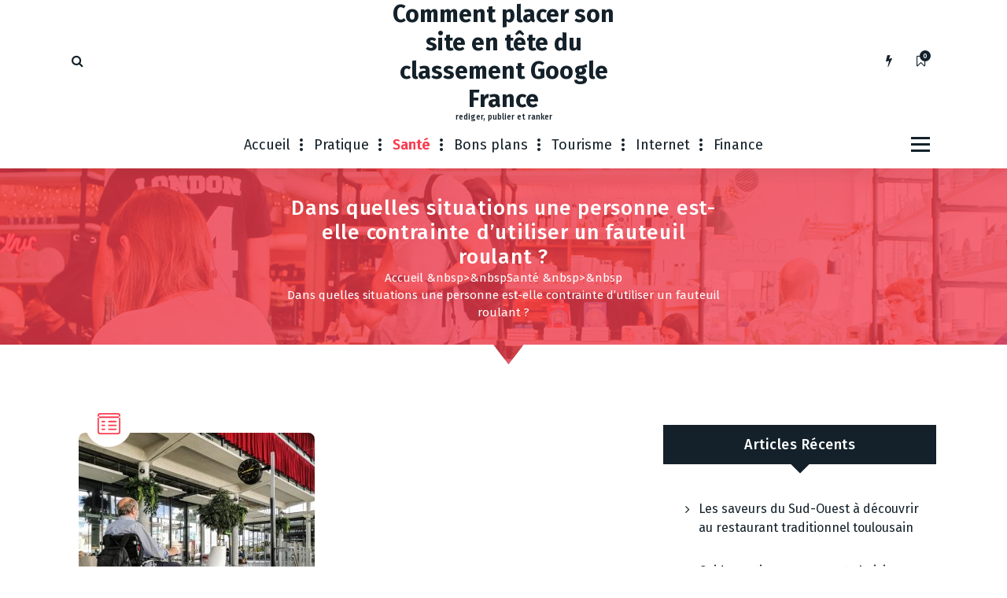

--- FILE ---
content_type: text/html; charset=utf-8
request_url: https://incubagem.fr/dans-quelles-situations-une-personne-est-elle-contrainte-dutiliser-un-fauteuil-roulant/
body_size: 30441
content:
<!DOCTYPE html>
<html dir="ltr" lang="fr-FR" prefix="og: https://ogp.me/ns#" amp="" data-amp-auto-lightbox-disable transformed="self;v=1" i-amphtml-layout="" i-amphtml-no-boilerplate="">
	<head><meta charset="UTF-8"><meta name="viewport" content="width=device-width"><link rel="preconnect" href="https://cdn.ampproject.org"><style amp-runtime="" i-amphtml-version="012512221826001">html{overflow-x:hidden!important}html.i-amphtml-fie{height:100%!important;width:100%!important}html:not([amp4ads]),html:not([amp4ads]) body{height:auto!important}html:not([amp4ads]) body{margin:0!important}body{-webkit-text-size-adjust:100%;-moz-text-size-adjust:100%;-ms-text-size-adjust:100%;text-size-adjust:100%}html.i-amphtml-singledoc.i-amphtml-embedded{-ms-touch-action:pan-y pinch-zoom;touch-action:pan-y pinch-zoom}html.i-amphtml-fie>body,html.i-amphtml-singledoc>body{overflow:visible!important}html.i-amphtml-fie:not(.i-amphtml-inabox)>body,html.i-amphtml-singledoc:not(.i-amphtml-inabox)>body{position:relative!important}html.i-amphtml-ios-embed-legacy>body{overflow-x:hidden!important;overflow-y:auto!important;position:absolute!important}html.i-amphtml-ios-embed{overflow-y:auto!important;position:static}#i-amphtml-wrapper{overflow-x:hidden!important;overflow-y:auto!important;position:absolute!important;top:0!important;left:0!important;right:0!important;bottom:0!important;margin:0!important;display:block!important}html.i-amphtml-ios-embed.i-amphtml-ios-overscroll,html.i-amphtml-ios-embed.i-amphtml-ios-overscroll>#i-amphtml-wrapper{-webkit-overflow-scrolling:touch!important}#i-amphtml-wrapper>body{position:relative!important;border-top:1px solid transparent!important}#i-amphtml-wrapper+body{visibility:visible}#i-amphtml-wrapper+body .i-amphtml-lightbox-element,#i-amphtml-wrapper+body[i-amphtml-lightbox]{visibility:hidden}#i-amphtml-wrapper+body[i-amphtml-lightbox] .i-amphtml-lightbox-element{visibility:visible}#i-amphtml-wrapper.i-amphtml-scroll-disabled,.i-amphtml-scroll-disabled{overflow-x:hidden!important;overflow-y:hidden!important}amp-instagram{padding:54px 0px 0px!important;background-color:#fff}amp-iframe iframe{box-sizing:border-box!important}[amp-access][amp-access-hide]{display:none}[subscriptions-dialog],body:not(.i-amphtml-subs-ready) [subscriptions-action],body:not(.i-amphtml-subs-ready) [subscriptions-section]{display:none!important}amp-experiment,amp-live-list>[update]{display:none}amp-list[resizable-children]>.i-amphtml-loading-container.amp-hidden{display:none!important}amp-list [fetch-error],amp-list[load-more] [load-more-button],amp-list[load-more] [load-more-end],amp-list[load-more] [load-more-failed],amp-list[load-more] [load-more-loading]{display:none}amp-list[diffable] div[role=list]{display:block}amp-story-page,amp-story[standalone]{min-height:1px!important;display:block!important;height:100%!important;margin:0!important;padding:0!important;overflow:hidden!important;width:100%!important}amp-story[standalone]{background-color:#000!important;position:relative!important}amp-story-page{background-color:#757575}amp-story .amp-active>div,amp-story .i-amphtml-loader-background{display:none!important}amp-story-page:not(:first-of-type):not([distance]):not([active]){transform:translateY(1000vh)!important}amp-autocomplete{position:relative!important;display:inline-block!important}amp-autocomplete>input,amp-autocomplete>textarea{padding:0.5rem;border:1px solid rgba(0,0,0,.33)}.i-amphtml-autocomplete-results,amp-autocomplete>input,amp-autocomplete>textarea{font-size:1rem;line-height:1.5rem}[amp-fx^=fly-in]{visibility:hidden}amp-script[nodom],amp-script[sandboxed]{position:fixed!important;top:0!important;width:1px!important;height:1px!important;overflow:hidden!important;visibility:hidden}
/*# sourceURL=/css/ampdoc.css*/[hidden]{display:none!important}.i-amphtml-element{display:inline-block}.i-amphtml-blurry-placeholder{transition:opacity 0.3s cubic-bezier(0.0,0.0,0.2,1)!important;pointer-events:none}[layout=nodisplay]:not(.i-amphtml-element){display:none!important}.i-amphtml-layout-fixed,[layout=fixed][width][height]:not(.i-amphtml-layout-fixed){display:inline-block;position:relative}.i-amphtml-layout-responsive,[layout=responsive][width][height]:not(.i-amphtml-layout-responsive),[width][height][heights]:not([layout]):not(.i-amphtml-layout-responsive),[width][height][sizes]:not(img):not([layout]):not(.i-amphtml-layout-responsive){display:block;position:relative}.i-amphtml-layout-intrinsic,[layout=intrinsic][width][height]:not(.i-amphtml-layout-intrinsic){display:inline-block;position:relative;max-width:100%}.i-amphtml-layout-intrinsic .i-amphtml-sizer{max-width:100%}.i-amphtml-intrinsic-sizer{max-width:100%;display:block!important}.i-amphtml-layout-container,.i-amphtml-layout-fixed-height,[layout=container],[layout=fixed-height][height]:not(.i-amphtml-layout-fixed-height){display:block;position:relative}.i-amphtml-layout-fill,.i-amphtml-layout-fill.i-amphtml-notbuilt,[layout=fill]:not(.i-amphtml-layout-fill),body noscript>*{display:block;overflow:hidden!important;position:absolute;top:0;left:0;bottom:0;right:0}body noscript>*{position:absolute!important;width:100%;height:100%;z-index:2}body noscript{display:inline!important}.i-amphtml-layout-flex-item,[layout=flex-item]:not(.i-amphtml-layout-flex-item){display:block;position:relative;-ms-flex:1 1 auto;flex:1 1 auto}.i-amphtml-layout-fluid{position:relative}.i-amphtml-layout-size-defined{overflow:hidden!important}.i-amphtml-layout-awaiting-size{position:absolute!important;top:auto!important;bottom:auto!important}i-amphtml-sizer{display:block!important}@supports (aspect-ratio:1/1){i-amphtml-sizer.i-amphtml-disable-ar{display:none!important}}.i-amphtml-blurry-placeholder,.i-amphtml-fill-content{display:block;height:0;max-height:100%;max-width:100%;min-height:100%;min-width:100%;width:0;margin:auto}.i-amphtml-layout-size-defined .i-amphtml-fill-content{position:absolute;top:0;left:0;bottom:0;right:0}.i-amphtml-replaced-content,.i-amphtml-screen-reader{padding:0!important;border:none!important}.i-amphtml-screen-reader{position:fixed!important;top:0px!important;left:0px!important;width:4px!important;height:4px!important;opacity:0!important;overflow:hidden!important;margin:0!important;display:block!important;visibility:visible!important}.i-amphtml-screen-reader~.i-amphtml-screen-reader{left:8px!important}.i-amphtml-screen-reader~.i-amphtml-screen-reader~.i-amphtml-screen-reader{left:12px!important}.i-amphtml-screen-reader~.i-amphtml-screen-reader~.i-amphtml-screen-reader~.i-amphtml-screen-reader{left:16px!important}.i-amphtml-unresolved{position:relative;overflow:hidden!important}.i-amphtml-select-disabled{-webkit-user-select:none!important;-ms-user-select:none!important;user-select:none!important}.i-amphtml-notbuilt,[layout]:not(.i-amphtml-element),[width][height][heights]:not([layout]):not(.i-amphtml-element),[width][height][sizes]:not(img):not([layout]):not(.i-amphtml-element){position:relative;overflow:hidden!important;color:transparent!important}.i-amphtml-notbuilt:not(.i-amphtml-layout-container)>*,[layout]:not([layout=container]):not(.i-amphtml-element)>*,[width][height][heights]:not([layout]):not(.i-amphtml-element)>*,[width][height][sizes]:not([layout]):not(.i-amphtml-element)>*{display:none}amp-img:not(.i-amphtml-element)[i-amphtml-ssr]>img.i-amphtml-fill-content{display:block}.i-amphtml-notbuilt:not(.i-amphtml-layout-container),[layout]:not([layout=container]):not(.i-amphtml-element),[width][height][heights]:not([layout]):not(.i-amphtml-element),[width][height][sizes]:not(img):not([layout]):not(.i-amphtml-element){color:transparent!important;line-height:0!important}.i-amphtml-ghost{visibility:hidden!important}.i-amphtml-element>[placeholder],[layout]:not(.i-amphtml-element)>[placeholder],[width][height][heights]:not([layout]):not(.i-amphtml-element)>[placeholder],[width][height][sizes]:not([layout]):not(.i-amphtml-element)>[placeholder]{display:block;line-height:normal}.i-amphtml-element>[placeholder].amp-hidden,.i-amphtml-element>[placeholder].hidden{visibility:hidden}.i-amphtml-element:not(.amp-notsupported)>[fallback],.i-amphtml-layout-container>[placeholder].amp-hidden,.i-amphtml-layout-container>[placeholder].hidden{display:none}.i-amphtml-layout-size-defined>[fallback],.i-amphtml-layout-size-defined>[placeholder]{position:absolute!important;top:0!important;left:0!important;right:0!important;bottom:0!important;z-index:1}amp-img[i-amphtml-ssr]:not(.i-amphtml-element)>[placeholder]{z-index:auto}.i-amphtml-notbuilt>[placeholder]{display:block!important}.i-amphtml-hidden-by-media-query{display:none!important}.i-amphtml-element-error{background:red!important;color:#fff!important;position:relative!important}.i-amphtml-element-error:before{content:attr(error-message)}i-amp-scroll-container,i-amphtml-scroll-container{position:absolute;top:0;left:0;right:0;bottom:0;display:block}i-amp-scroll-container.amp-active,i-amphtml-scroll-container.amp-active{overflow:auto;-webkit-overflow-scrolling:touch}.i-amphtml-loading-container{display:block!important;pointer-events:none;z-index:1}.i-amphtml-notbuilt>.i-amphtml-loading-container{display:block!important}.i-amphtml-loading-container.amp-hidden{visibility:hidden}.i-amphtml-element>[overflow]{cursor:pointer;position:relative;z-index:2;visibility:hidden;display:initial;line-height:normal}.i-amphtml-layout-size-defined>[overflow]{position:absolute}.i-amphtml-element>[overflow].amp-visible{visibility:visible}template{display:none!important}.amp-border-box,.amp-border-box *,.amp-border-box :after,.amp-border-box :before{box-sizing:border-box}amp-pixel{display:none!important}amp-analytics,amp-auto-ads,amp-story-auto-ads{position:fixed!important;top:0!important;width:1px!important;height:1px!important;overflow:hidden!important;visibility:hidden}amp-story{visibility:hidden!important}html.i-amphtml-fie>amp-analytics{position:initial!important}[visible-when-invalid]:not(.visible),form [submit-error],form [submit-success],form [submitting]{display:none}amp-accordion{display:block!important}@media (min-width:1px){:where(amp-accordion>section)>:first-child{margin:0;background-color:#efefef;padding-right:20px;border:1px solid #dfdfdf}:where(amp-accordion>section)>:last-child{margin:0}}amp-accordion>section{float:none!important}amp-accordion>section>*{float:none!important;display:block!important;overflow:hidden!important;position:relative!important}amp-accordion,amp-accordion>section{margin:0}amp-accordion:not(.i-amphtml-built)>section>:last-child{display:none!important}amp-accordion:not(.i-amphtml-built)>section[expanded]>:last-child{display:block!important}
/*# sourceURL=/css/ampshared.css*/</style><meta name="description" content="Un fauteuil roulant est un dispositif médical pouvant transporter une personne, en position assise, sans difficulté. Voici quelques cas qui obligent une personne à se déplacer en fauteuil roulant."><meta name="robots" content="max-image-preview:large"><meta name="author" content="Stéphanie"><meta name="generator" content="All in One SEO (AIOSEO) 4.9.3"><meta property="og:locale" content="fr_FR"><meta property="og:site_name" content="Comment placer son site en tête du classement Google France - rediger, publier et ranker"><meta property="og:type" content="article"><meta property="og:title" content="Un fauteuil roulant, une aide à la mobilité"><meta property="og:description" content="Un fauteuil roulant est un dispositif médical pouvant transporter une personne, en position assise, sans difficulté. Voici quelques cas qui obligent une personne à se déplacer en fauteuil roulant."><meta property="og:url" content="https://incubagem.fr/dans-quelles-situations-une-personne-est-elle-contrainte-dutiliser-un-fauteuil-roulant/"><meta property="article:published_time" content="2021-07-01T08:33:52+00:00"><meta property="article:modified_time" content="2021-08-03T10:11:17+00:00"><meta name="twitter:card" content="summary_large_image"><meta name="twitter:title" content="Un fauteuil roulant, une aide à la mobilité"><meta name="twitter:description" content="Un fauteuil roulant est un dispositif médical pouvant transporter une personne, en position assise, sans difficulté. Voici quelques cas qui obligent une personne à se déplacer en fauteuil roulant."><meta name="generator" content="Site Kit by Google 1.170.0"><meta name="google-adsense-platform-account" content="ca-host-pub-2644536267352236"><meta name="google-adsense-platform-domain" content="sitekit.withgoogle.com"><meta name="generator" content="AMP Plugin v2.5.5; mode=standard"><meta name="msapplication-TileImage" content="https://incubagem.fr/wp-content/uploads/2019/02/abstract-19141_640.jpg"><link rel="preconnect" href="https://fonts.gstatic.com/" crossorigin=""><link rel="dns-prefetch" href="//fonts.googleapis.com"><link rel="dns-prefetch" href="//www.googletagmanager.com"><link rel="preload" href="https://incubagem.fr/wp-content/themes/fiona-blog/assets/css/fonts/font-awesome/fonts/fontawesome-webfont.eot#iefix&amp;v=4.6.3" as="font" crossorigin=""><link rel="preconnect" href="https://fonts.gstatic.com" crossorigin=""><link rel="dns-prefetch" href="https://fonts.gstatic.com"><script async="" src="https://cdn.ampproject.org/v0.mjs" type="module" crossorigin="anonymous"></script><script async nomodule src="https://cdn.ampproject.org/v0.js" crossorigin="anonymous"></script><script src="https://cdn.ampproject.org/v0/amp-analytics-0.1.mjs" async="" custom-element="amp-analytics" type="module" crossorigin="anonymous"></script><script async nomodule src="https://cdn.ampproject.org/v0/amp-analytics-0.1.js" crossorigin="anonymous" custom-element="amp-analytics"></script><script src="https://cdn.ampproject.org/v0/amp-auto-ads-0.1.mjs" async="" custom-element="amp-auto-ads" type="module" crossorigin="anonymous"></script><script async nomodule src="https://cdn.ampproject.org/v0/amp-auto-ads-0.1.js" crossorigin="anonymous" custom-element="amp-auto-ads"></script><script src="https://cdn.ampproject.org/v0/amp-form-0.1.mjs" async="" custom-element="amp-form" type="module" crossorigin="anonymous"></script><script async nomodule src="https://cdn.ampproject.org/v0/amp-form-0.1.js" crossorigin="anonymous" custom-element="amp-form"></script><link rel="icon" href="https://incubagem.fr/wp-content/uploads/2019/02/abstract-19141_640-150x100.jpg" sizes="32x32"><link rel="icon" href="https://incubagem.fr/wp-content/uploads/2019/02/abstract-19141_640.jpg" sizes="192x192"><link crossorigin="anonymous" rel="stylesheet" id="fiona-blog-fonts-css" href="https://fonts.googleapis.com/css?family=Poppins%3A300%2C300i%2C400%2C400i%2C500%2C500i%2C600%2C600i%2C700%2C700i%2C800%2C800i%2C900%2C900i&amp;subset=latin%2Clatin-ext" type="text/css" media="all"><style amp-custom="">amp-img:is([sizes=auto i],[sizes^="auto," i]){contain-intrinsic-size:3000px 1500px}amp-img.amp-wp-enforced-sizes{object-fit:contain}amp-img img,amp-img noscript{image-rendering:inherit;object-fit:inherit;object-position:inherit}.fp-flex{display:-webkit-flex;display:-ms-flexbox;display:flex;justify-content:flex-start;flex-direction:row;flex-wrap:wrap;-ms-flex-align:start;align-items:flex-start}.fp-row{margin-left:-15px;margin-right:-15px}.fp-post{margin-bottom:20px}.fp-col{min-width:200px;max-width:400px;flex:1 1 30%;margin-left:15px;margin-right:15px}.fp-col:empty{height:0;visibility:hidden;margin-top:0;margin-bottom:0}.fp-body{min-width:0}.fp-list-1 .fp-flex{flex-wrap:nowrap}.fp-list-1 .fp-media{flex-shrink:0}.fp-thumbnail{display:block}.fp-list-1 .fp-thumbnail{margin-right:1em}.fp-thumbnail{-webkit-transition:opacity 500ms ease;transition:opacity 500ms ease}.fp-thumbnail:hover{opacity:.8}.fp-thumbnail amp-img{display:block;width:100%;object-fit:cover;overflow:hidden}.fp-media .fp-thumbnail amp-img{margin:0}.fp-thumbnail amp-img.size-thumbnail{width:85px;height:85px}.fp-list-2 .fp-media + .fp-body{margin-top:.8em}.fp-post .fp-title{font-size:1em;line-height:1.5;font-weight:400}.widget .fp-post .fp-title{margin:0;padding:0}.fp-list-2 .fp-title{font-size:1.2em;font-weight:500}.fp-post .fp-title a{color:currentColor;text-decoration:none}.fp-excerpt{margin-top:.4em;opacity:.8}.fp-meta{font-size:.9em;margin-top:.2em}.fp-post .fp-meta a{opacity:.5;color:currentColor;text-decoration:none}.fp-meta a:hover{opacity:.8}.fp-meta > span:before{content:" · ";opacity:.5}.fp-meta > span:first-child:before{content:""}.fp-categories{display:block;font-size:.7em;margin:0;opacity:.7;text-transform:uppercase;letter-spacing:.2em}.screen-reader-text{border:0;clip:rect(1px,1px,1px,1px);clip-path:inset(50%);height:1px;margin:-1px;overflow:hidden;padding:0;width:1px}.screen-reader-text:not(#_#_#_#_#_#_#_){position:absolute;word-wrap:normal}.fp-post .fp-readmore{margin-top:.5em}.fp-post .fp-readmore-link{text-decoration:none;font-size:.9em;display:inline-block;border:1px solid;padding:.2em .7em;border-radius:3px}.fp-post .fp-readmore-link:hover{text-decoration:none}#cookie-notice{position:fixed;min-width:100%;height:auto;z-index:100000;font-size:13px;letter-spacing:0;line-height:20px;left:0;text-align:center;font-weight:normal;font-family:-apple-system,BlinkMacSystemFont,Arial,Roboto,"Helvetica Neue",sans-serif}#cookie-notice,#cookie-notice *{-webkit-box-sizing:border-box;-moz-box-sizing:border-box;box-sizing:border-box}#cookie-notice .cookie-notice-container{display:block}#cookie-notice.cookie-notice-hidden .cookie-notice-container{display:none}.cn-position-bottom{bottom:0}.cookie-notice-container{padding:15px 30px;text-align:center;width:100%;z-index:2}.cn-close-icon{position:absolute;right:15px;top:50%;margin:-10px 0 0 0;width:15px;height:15px;opacity:.5;padding:10px;border:none;outline:none;background:none;box-shadow:none;cursor:pointer}.cn-close-icon:focus,.cn-close-icon:focus-visible{outline:2px solid currentColor;outline-offset:3px}.cn-close-icon:hover{opacity:1}.cn-close-icon:before,.cn-close-icon:after{position:absolute;content:" ";height:15px;width:2px;top:3px;background-color:rgba(128,128,128,1)}.cn-close-icon:before{transform:rotate(45deg)}.cn-close-icon:after{transform:rotate(-45deg)}#cookie-notice .cn-button{margin:0 0 0 10px;display:inline-block}#cookie-notice .cn-button:not(.cn-button-custom){font-family:-apple-system,BlinkMacSystemFont,Arial,Roboto,"Helvetica Neue",sans-serif;font-weight:normal;font-size:13px;letter-spacing:.25px;line-height:20px;line-height:1;margin:0 0 0 10px;text-align:center;text-transform:none;display:inline-block;cursor:pointer;touch-action:manipulation;white-space:nowrap;outline:none;box-shadow:none;text-shadow:none;border:none;-webkit-border-radius:3px;-moz-border-radius:3px;border-radius:3px;text-decoration:none;padding:8.5px 10px;color:inherit}.cn-text-container{margin:0 0 6px 0}.cn-text-container,.cn-buttons-container{display:inline-block}@-webkit-keyframes fadeIn{from{opacity:0}to{opacity:1}}@keyframes fadeIn{from{opacity:0}to{opacity:1}}@-webkit-keyframes fadeOut{from{opacity:1}to{opacity:0}}@keyframes fadeOut{from{opacity:1}to{opacity:0}}@-webkit-keyframes slideInUp{from{-webkit-transform:translate3d(0,100%,0);transform:translate3d(0,100%,0);visibility:visible}to{-webkit-transform:translate3d(0,0,0);transform:translate3d(0,0,0)}}@keyframes slideInUp{from{-webkit-transform:translate3d(0,100%,0);transform:translate3d(0,100%,0);visibility:visible}to{-webkit-transform:translate3d(0,0,0);transform:translate3d(0,0,0)}}@-webkit-keyframes slideOutDown{from{-webkit-transform:translate3d(0,0,0);transform:translate3d(0,0,0)}to{visibility:hidden;-webkit-transform:translate3d(0,100%,0);transform:translate3d(0,100%,0)}}@keyframes slideOutDown{from{-webkit-transform:translate3d(0,0,0);transform:translate3d(0,0,0)}to{visibility:hidden;-webkit-transform:translate3d(0,100%,0);transform:translate3d(0,100%,0)}}@-webkit-keyframes slideInDown{from{-webkit-transform:translate3d(0,-100%,0);transform:translate3d(0,-100%,0);visibility:visible}to{-webkit-transform:translate3d(0,0,0);transform:translate3d(0,0,0)}}@keyframes slideInDown{from{-webkit-transform:translate3d(0,-100%,0);transform:translate3d(0,-100%,0);visibility:visible}to{-webkit-transform:translate3d(0,0,0);transform:translate3d(0,0,0)}}@-webkit-keyframes slideOutUp{from{-webkit-transform:translate3d(0,0,0);transform:translate3d(0,0,0)}to{visibility:hidden;-webkit-transform:translate3d(0,-100%,0);transform:translate3d(0,-100%,0)}}@keyframes slideOutUp{from{-webkit-transform:translate3d(0,0,0);transform:translate3d(0,0,0)}to{visibility:hidden;-webkit-transform:translate3d(0,-100%,0);transform:translate3d(0,-100%,0)}}@media all and (max-width:900px){.cookie-notice-container #cn-notice-text{display:block}.cookie-notice-container #cn-notice-buttons{display:block}#cookie-notice .cn-button{margin:0 5px 5px 5px}}@media all and (max-width:480px){.cookie-notice-container{padding:15px 25px}}@font-face{font-family:"FontAwesome";src:url("https://incubagem.fr/wp-content/themes/fiona-blog/assets/css/fonts/font-awesome/fonts/fontawesome-webfont.eot?v=4.6.3");src:url("https://incubagem.fr/wp-content/themes/fiona-blog/assets/css/fonts/font-awesome/fonts/fontawesome-webfont.eot#iefix&v=4.6.3") format("embedded-opentype"),url("https://incubagem.fr/wp-content/themes/fiona-blog/assets/css/fonts/font-awesome/fonts/fontawesome-webfont.woff2?v=4.6.3") format("woff2"),url("https://incubagem.fr/wp-content/themes/fiona-blog/assets/css/fonts/font-awesome/fonts/fontawesome-webfont.woff?v=4.6.3") format("woff"),url("https://incubagem.fr/wp-content/themes/fiona-blog/assets/css/fonts/font-awesome/fonts/fontawesome-webfont.ttf?v=4.6.3") format("truetype"),url("https://incubagem.fr/wp-content/themes/fiona-blog/assets/css/fonts/font-awesome/fonts/fontawesome-webfont.svg?v=4.6.3#fontawesomeregular") format("svg");font-weight:normal;font-style:normal}.fa{display:inline-block;font:normal normal normal 14px/1 FontAwesome;font-size:inherit;text-rendering:auto;-webkit-font-smoothing:antialiased;-moz-osx-font-smoothing:grayscale}@-webkit-keyframes fa-spin{0%{-webkit-transform:rotate(0deg);transform:rotate(0deg)}100%{-webkit-transform:rotate(359deg);transform:rotate(359deg)}}@keyframes fa-spin{0%{-webkit-transform:rotate(0deg);transform:rotate(0deg)}100%{-webkit-transform:rotate(359deg);transform:rotate(359deg)}}.fa-search:before{content:""}.fa-arrow-up:before{content:""}.fa-folder-open:before{content:""}.fa-bookmark-o:before{content:""}.fa-flash:before{content:""}:root{--sp-primary:#fb3c4f;--sp-primary-dark:#cc0d1b;--sp-primary-light:#fef8f8;--sp-secondary:#14212b;--sp-secondary-dark:#14212a;--sp-border-dark:#ddd;--sp-border-light:#e9e9e9;--sp-border-extra-light:#f2f2f2;--sp-scrollbar-thumb:#c2c2c2;--sp-font-sans-serif:"Fira Sans",system-ui,-apple-system,"Segoe UI",Roboto,"Helvetica Neue",Arial,"Noto Sans",sans-serif,"Apple Color Emoji","Segoe UI Emoji","Segoe UI Symbol","Noto Color Emoji";--sp-font-monospace:SFMono-Regular,Menlo,Monaco,Consolas,"Liberation Mono","Courier New",monospace;--sp-gradient:linear-gradient(180deg,rgba(255,255,255,.15),rgba(255,255,255,0));--sp-gradient-focus:linear-gradient(#d61523,#d61523),linear-gradient(#e9e9ea,#e9e9ea);--sp-shadow:2px 5px 20px rgba(0,0,0,.2);--sp-radius:3px;--sp-transition:all .3s cubic-bezier(.645,.045,.355,1)}::-webkit-selection{background-color:var(--sp-primary);color:#fff}::selection{background-color:var(--sp-primary);color:#fff}::-webkit-scrollbar{width:10px;height:10px;background-color:var(--sp-border-extra-light)}::-webkit-scrollbar-thumb{background-color:var(--sp-scrollbar-thumb);border-radius:10px}::-webkit-scrollbar-corner{background-color:var(--sp-border-extra-light)}::-webkit-input-placeholder{color:#c0c0c0;opacity:1;-webkit-transition:opacity .3s;transition:opacity .3s}:-moz-placeholder{color:#c0c0c0;opacity:1;-webkit-transition:opacity .3s;transition:opacity .3s}::-moz-placeholder{color:#c0c0c0;opacity:1;-webkit-transition:opacity .3s;transition:opacity .3s}:-ms-input-placeholder{color:#c0c0c0;opacity:1;-webkit-transition:opacity .3s;transition:opacity .3s}*:focus::-webkit-input-placeholder{opacity:0}*:focus:-moz-placeholder{opacity:0}*:focus::-moz-placeholder{opacity:0}*:focus:-ms-input-placeholder{opacity:0}*,*:after,*:before{box-sizing:border-box}*{-moz-osx-font-smoothing:grayscale;-webkit-font-smoothing:antialiased}body{font-size:16px;margin:0;padding:0;line-height:1.5;overflow-x:hidden;font-family:var(--sp-font-sans-serif);color:var(--sp-secondary-dark)}a,a:hover,a:active,button:focus{text-decoration:none;outline:none;color:inherit;word-break:break-word}a:focus{outline:1px dotted;text-decoration:none;outline-offset:-3px}a:hover,a:focus{color:var(--sp-primary)}button[type=submit]:focus,button:focus,input[type="button"]:focus,input[type="reset"]:focus,input[type="submit"]:focus{outline:1px dotted;color:inherit;text-decoration:none;outline-offset:-3px}a,button,input{-ms-touch-action:manipulation;touch-action:manipulation}button,input{margin:0}button,input{overflow:visible;-webkit-appearance:none;-moz-appearance:none;appearance:none}amp-img{max-width:100%;height:auto;border:0;display:block}h2,h3,h4,h5{margin:0;padding:0;line-height:1.2;word-break:break-word}h2{font-size:34px}h3{font-size:30px}h4{font-size:26px}h5{font-size:22px}p{margin:0 0 10px;word-break:break-word}figure{margin:0}small{font-size:80%}button,input[type="button"],input[type="reset"],input[type="submit"]{cursor:pointer;padding:12px 24px;border-radius:0px;background:transparent}button:hover,input[type="button"]:hover,input[type="reset"]:hover,input[type="submit"]:hover,button:focus,input[type="button"]:focus,input[type="reset"]:focus,input[type="submit"]:focus{outline:1px dotted;outline-offset:-2px}input[type="text"],input[type="email"],input[type="url"],input[type="password"],input[type="search"],input[type="number"],input[type="tel"],input[type="range"],input[type="date"],input[type="month"],input[type="week"],input[type="time"],input[type="datetime"],input[type="datetime-local"],input[type="color"]{border-radius:0;display:block;line-height:1.5;font-size:inherit;font-weight:400;padding:.688rem 1rem;width:100%;background-color:#fff;border:1px solid #e9e9ea;outline:none;letter-spacing:.5px;box-shadow:none;transition:all .35s ease}input[type="text"]:focus,input[type="email"]:focus,input[type="url"]:focus,input[type="password"]:focus,input[type="search"]:focus,input[type="number"]:focus,input[type="tel"]:focus,input[type="range"]:focus,input[type="date"]:focus,input[type="month"]:focus,input[type="week"]:focus,input[type="time"]:focus,input[type="datetime"]:focus,input[type="datetime-local"]:focus,input[type="color"]:focus{border-color:var(--sp-primary)}button[type=submit]:hover,button:hover,input[type="button"]:hover,input[type="reset"]:hover,input[type="submit"]:hover,button[type=submit]:focus,button:focus,input[type="button"]:focus,input[type="reset"]:focus,input[type="submit"]:focus{color:#fff;background-color:var(--sp-primary)}[type=search]{-webkit-appearance:textfield;outline-offset:-2px}input[type=checkbox],input[type=radio]{border:2px solid var(--sp-primary);background:#fff;color:#555;clear:none;cursor:pointer;display:inline-block;line-height:0;height:20px;margin:-3px 3px 0 0;outline:0;padding:0;text-align:center;vertical-align:middle;max-width:20px;transition:.05s border-color ease-in-out}input[type=checkbox]:not(#_#_#_#_#_#_#_#_),input[type=radio]:not(#_#_#_#_#_#_#_#_){width:20px;-moz-appearance:none;-webkit-appearance:none}input[type=radio]{border-radius:50%;margin-right:4px;line-height:12px}input[type=checkbox]:checked:before,input[type=radio]:checked:before{display:inline-block;vertical-align:middle;speak:none;line-height:1.1;-webkit-font-smoothing:antialiased;-moz-osx-font-smoothing:grayscale;-webkit-transition:.3s all;transition:.3s all}input[type=radio]:checked:before{content:"⬤";text-indent:-9999px;border-radius:50px;font-size:24px;width:8px;height:8px;margin:4px;line-height:20px;background:var(--sp-primary)}input[type=checkbox]:checked:before{content:"✔";font-weight:900;color:var(--sp-primary)}.av-container{width:100%;max-width:1200px;margin:0 auto}.av-container{padding:0 50px}.av-columns-area{display:-ms-flexbox;display:flex;-ms-flex-wrap:wrap;flex-wrap:wrap;padding:0;margin:0px -15px;-ms-flex-align:flex-start;align-items:flex-start;justify-content:flex-start}.theme-menu-center,.theme-menu-right,.theme-menu-left,[class*="av-column-"]{position:relative;width:100%;padding:0px 15px;z-index:0}.d-none,div.d-none{display:none}.my-auto{margin:auto 0}.mb-4{margin-bottom:1.5rem}.mb-6{margin-bottom:3rem}.px-0{padding-left:0;padding-right:0}.my-auto{margin:auto 0px}.text-center{text-align:center}.flex-fill{-ms-flex:1 1 50%;flex:1 1 50%}.flex-fill:nth-child(2){flex-basis:40%}@media (min-width: 768px){.av-md-column-12{-ms-flex:0 0 100%;flex:0 0 100%;max-width:100%}}@media (min-width: 992px){.av-column-3{-ms-flex:0 0 25%;flex:0 0 25%;max-width:25%}.av-column-4{-ms-flex:0 0 33.333333%;flex:0 0 33.333333%;max-width:33.333333%}.av-column-8{-ms-flex:0 0 66.666667%;flex:0 0 66.666667%;max-width:66.666667%}.av-column-12{-ms-flex:0 0 100%;flex:0 0 100%;max-width:100%}.theme-menu-right,.theme-menu-left{-ms-flex:0 0 13.666667%;flex:0 0 13.666667%;max-width:13.666667%}.theme-menu-center{-ms-flex:0 0 72.666667%;flex:0 0 72.666667%;max-width:72.666667%}.d-av-block,div.d-av-block{display:block}.text-av-center{text-align:center}.mb-av-0{margin-bottom:0}}@media (min-width: 992px) and (max-width: 1111px){.theme-menu-right,.theme-menu-left{-ms-flex:0 0 15.666667%;flex:0 0 15.666667%;max-width:15.666667%}.theme-menu-center{-ms-flex:0 0 68.666667%;flex:0 0 68.666667%;max-width:68.666667%}}.navigator-wrapper,.nav-area{width:100%}.header{position:relative;display:-webkit-box;display:-moz-box;display:-ms-flexbox;display:-webkit-flex;display:flex;-webkit-box-orient:vertical;-webkit-box-direction:normal;-ms-flex-direction:column;flex-direction:column;background-color:#fff;-webkit-transition:min-height .3s ease;transition:min-height .3s ease;width:100%;z-index:3}.navigator-wrapper{position:relative}.site-title{padding:0}.site-title amp-img{width:auto;height:auto;float:none;margin:0}.logo a,.mobile-logo a,.site-title{display:block;font-size:30px;font-weight:700;line-height:1.2;white-space:normal;width:100%;max-width:max-content;height:auto;z-index:9}a.site-title{display:inline-block}.logo a{margin:0 auto;overflow:hidden}.mobile-logo a{margin:auto 0}a.site-title{margin:auto 0 0}.logo a:focus{outline-width:1px;outline-style:dotted}.site-description{width:100%;display:block;font-size:10px;font-weight:500;line-height:1;white-space:normal;margin:0;padding-top:0px}.navbar-area{padding:0}.theme-mobile-nav,.navbar-area{-webkit-box-shadow:0 10px 15px rgba(0,0,0,.05);-moz-box-shadow:0 10px 15px rgba(0,0,0,.05);box-shadow:0 10px 15px rgba(0,0,0,.05)}.theme-menu{display:-webkit-flex;display:flex;-webkit-box-align:center;align-items:center;-webkit-box-flex:1;flex-grow:1;justify-content:space-between;align-self:stretch;width:100%;height:100%}.menubar{text-align:center;position:relative;z-index:1}.menubar ul.menu-wrap{display:inline-block}ul.menu-wrap{list-style:none;margin:0px;padding:0px;display:block}ul.menu-wrap li{list-style:none}.menu-wrap > li > a{position:relative;display:block;text-align:inherit;z-index:0;line-height:44px}.menu-wrap > li a amp-img{width:auto;height:15px;display:inline-block;vertical-align:initial;margin:auto;margin-right:5px;transform:translateY(1px)}.footer .menu-wrap > li > a{padding:0px 5px}.widget-left .menu-wrap > li:first-child > a,.widget-right .menu-wrap > li:first-child > a{padding-left:0}.widget-left .menu-wrap > li:last-child > a,.widget-right .menu-wrap > li:last-child > a{padding-right:0px}.menubar .menu-wrap > li > a{padding:0 16px;font-size:18px;display:inline-flex;color:var(--sp-secondary-dark)}.menubar .menu-wrap > li:first-child > a:not(#_#_#_#_#_#_#_#_),.menubar .menu-wrap > li:first-child > a:before:not(#_#_#_#_#_#_#_#_){padding-left:0}.menu-wrap > li > a{white-space:normal;border:0;border-radius:0}.navbar-area .menubar .menu-wrap > li{display:inline-block;margin:0 -3px;position:relative}.footer-copyright .widget_nav_menu ul.menu > li > a,.header .widget_nav_menu ul.menu > li > a{line-height:45px}@-webkit-keyframes fadeInDown{from{opacity:0;-webkit-transform:translate3d(0,-100%,0);transform:translate3d(0,-100%,0)}to{opacity:1;-webkit-transform:none;transform:none}}@keyframes fadeInDown{from{opacity:0;-webkit-transform:translate3d(0,-100%,0);transform:translate3d(0,-100%,0)}to{opacity:1;-webkit-transform:none;transform:none}}.fadeInDown{-webkit-animation-name:fadeInDown;animation-name:fadeInDown}.theme-mobile-nav{width:100%;display:none;background-color:#fff}.theme-mobile-menu{display:-webkit-box;display:-moz-box;display:-ms-flexbox;display:-webkit-flex;display:flex;align-items:center;justify-content:space-between;padding:16px 0px}.theme-mobile-menu ul.menu-wrap{height:100%;overflow-x:hidden;overflow-y:overlay;-ms-touch-action:overlay;touch-action:auto}.theme-mobile-menu ul,.theme-mobile-menu ul li{padding:0;list-style:none;position:relative;z-index:1;border:0}.mobile-menu > ul > li:first-child{border-top:1px solid #e0e0e0}.mobile-menu > ul > li{border-bottom:1px solid #e0e0e0}.mobile-menu > ul > li.current:before{content:"";position:absolute;top:46px;left:0;width:100%;height:1px;background-color:#e0e0e0}.theme-mobile-menu ul li{margin:0}.theme-mobile-menu .header-wrap-right li{margin-right:10px}.mobile-menu{position:fixed;top:0;left:0;z-index:99999;width:100%;height:100%;padding-top:4.3rem;padding-bottom:1.25rem;visibility:hidden;overflow:hidden;text-align:left;background:#fff;transform:translateX(-150%)}.mobile-menu:after{content:"";position:absolute;top:0;left:0;right:0;bottom:0;background:inherit;z-index:-1;-webkit-transition:all .3s cubic-bezier(.645,.045,.355,1);transition:all .3s cubic-bezier(.645,.045,.355,1)}.menu-toggle-wrap{display:flex;align-items:center;flex-wrap:wrap;justify-content:flex-end}.mobile-menu .menu-wrap > li a{width:100%;padding:0;color:#111;padding-left:15px}.mobile-menu .menu-item a{display:inline-block}.mobile-menu li > a{text-transform:none;font-weight:600;letter-spacing:.5px}.menu-toggle-wrap{display:flex;align-items:center;flex-wrap:wrap;justify-content:flex-end}.hamburger-menu{width:40px;height:40px;vertical-align:middle;border-radius:.25rem;overflow:hidden}.about-toggle,.menu-toggle{width:inherit;height:inherit;display:block;padding:.65em 8px .75em}.hamburger-menu div{height:3px;width:100%;margin:0 0 5px;background:var(--sp-secondary-dark)}.hamburger-menu div:first-child{margin-top:0px}.hamburger-menu div:last-child{margin-bottom:0}.hamburger-menu .meat,.hamburger-menu .bottom-bun,.hamburger-menu > a:hover div,.hamburger-menu > a:focus div{width:100%}.hamburger-menu > a:hover div,.hamburger-menu > a:focus div{background:var(--sp-primary)}.hamburger-menu > a:hover .top-bun,.hamburger-menu > a:focus .top-bun{-webkit-animation:burger-hover .8s infinite ease-in-out alternate;animation:burger-hover .8s infinite ease-in-out alternate}.hamburger-menu > a:hover .meat,.hamburger-menu > a:focus .meat{-webkit-animation:burger-hover .8s infinite ease-in-out alternate forwards 150ms;animation:burger-hover .8s infinite ease-in-out alternate forwards 150ms}.hamburger-menu > a:hover .bottom-bun,.hamburger-menu > a:focus .bottom-bun{-webkit-animation:burger-hover .8s infinite ease-in-out alternate forwards 300ms;animation:burger-hover .8s infinite ease-in-out alternate forwards 300ms}@-webkit-keyframes burger-hover{0%{width:100%}50%{width:50%}100%{width:100%}}@keyframes burger-hover{0%{width:100%}50%{width:50%}100%{width:100%}}.headtop-mobi{position:absolute;right:0;top:100%;width:100%}.headtop-mobi .header-toggle{position:absolute;top:100%;right:0px;width:40px;text-align:center;background-color:var(--sp-primary);z-index:1}.headtop-mobi .header-toggle:after{content:"";height:0;width:0;display:block;position:absolute;top:20px;right:0;border-width:20px;border-style:solid;border-right-color:var(--sp-primary);border-left-color:var(--sp-primary);border-top-color:transparent;border-bottom-color:transparent;z-index:0}.header-above-toggle{display:inline-block;position:relative;width:100%;height:40px;line-height:40px;padding:0;cursor:pointer;color:#fff;background-color:transparent;z-index:1}.header-above-toggle span{top:40%}.header-above-toggle span,.header-above-toggle span:before,.header-above-toggle span:after{position:absolute;width:7px;height:7px;line-height:7px;text-align:center;background:#fff;left:50%;margin-left:-4px;border-radius:50%}.header-above-toggle span:before,.header-above-toggle span:after{content:""}.header-above-toggle span:before{bottom:100%;margin-bottom:4px}.header-above-toggle span:after{top:100%;margin-top:4px}.header-above-toggle.active span{-webkit-transform:scale(.9);transform:scale(.9);border:0}.header-above-toggle.active span:before{-webkit-transform:translateY(19px);transform:translateY(19px);border:0}.header-above-toggle.active span:after{-webkit-transform:translateY(-19px);transform:translateY(-19px);border:0}.mobile-menu-right ul,.menu-right > ul{margin:0;padding:0;padding-left:24px;display:-ms-flexbox;display:flex;-ms-flex-align:center;align-items:center;height:100%}.menu-right > ul > ul > li,.menu-right > ul > li{display:inline-flex;align-items:center;position:relative;color:#737373;list-style:none;min-height:60px}.theme-menu-right .menu-right > ul{justify-content:flex-end}.header-search-popup{position:fixed;top:0;right:0;width:100%;height:100%}body:not(.aera-theme) .header-search-popup{z-index:999;overflow:hidden;visibility:hidden;opacity:0;-webkit-backface-visibility:hidden;backface-visibility:hidden;transition:all .5s ease-out}body:not(.aera-theme) .search-overlay-layer{position:absolute;top:0;left:0;z-index:1;opacity:0;opacity:.85;background-color:var(--sp-secondary);width:100%;height:100%;padding-bottom:100%;border-radius:100%;overflow:hidden;visibility:hidden;-webkit-backface-visibility:hidden;backface-visibility:hidden;transition:all .3s ease-out}@-webkit-keyframes search-layer{0%{opacity:0;-webkit-transform:scale(.04) translateY(300%);transform:scale(.04) translateY(300%)}40%{-webkit-transform:scale(.04) translateY(0);-webkit-transform:scale(.04) translateY(0);transform:scale(.04) translateY(0);transform:scale(.04) translateY(0);-webkit-transition:ease-out;-o-transition:ease-out;transition:ease-out}60%{opacity:.85;-webkit-transform:scale(.02) translateY(0);transform:scale(.02) translateY(0)}61%{opacity:.85;-webkit-transform:scale(.04) translateY(0);transform:scale(.04) translateY(0)}99.9%{opacity:.85;height:0;border-radius:100%}100%{opacity:.85;-webkit-transform:scale(2) translateY(0);transform:scale(2) translateY(0);height:100%;padding-bottom:0;border-radius:0}}@keyframes search-layer{0%{opacity:0;-webkit-transform:scale(.04) translateY(300%);transform:scale(.04) translateY(300%)}40%{-webkit-transform:scale(.04) translateY(0);-webkit-transform:scale(.04) translateY(0);transform:scale(.04) translateY(0);transform:scale(.04) translateY(0);-webkit-transition:ease-out;-o-transition:ease-out;transition:ease-out}60%{opacity:.85;-webkit-transform:scale(.02) translateY(0);transform:scale(.02) translateY(0)}61%{opacity:.85;-webkit-transform:scale(.04) translateY(0);transform:scale(.04) translateY(0)}99.9%{opacity:.85;height:0;padding-bottom:100%;border-radius:100%}100%{opacity:.85;-webkit-transform:scale(2) translateY(0);transform:scale(2) translateY(0);height:100%;padding-bottom:0;border-radius:0}}.header-search-popup form{margin:auto;position:relative;top:50%;opacity:0;visibility:hidden;-webkit-transform:translate(0px,-50%);transform:translate(0px,-50%);z-index:1}body:not(.aera-theme) .header-search-popup form{width:100%;max-width:450px;-webkit-transition:all 1s ease .8s;-o-transition:all 1s ease .8s;transition:all 1s ease .8s;-webkit-transform:translateY(-500px);-ms-transform:translateY(-500px);transform:translateY(-500px)}.header-search-popup input[type="search"].search-field::-moz-placeholder{font-weight:500}.header-search-popup input[type="search"].search-field:-moz-placeholder{font-weight:500}.header-search-popup input[type="search"].search-field:-ms-input-placeholder{font-weight:500}.header-search-popup input[type="search"].search-field::-webkit-input-placeholder{font-weight:500}.header-search-popup form .search-field{min-height:50px;padding-right:50px}.header-search-popup .search-submit{position:absolute;top:0;bottom:0;right:0;line-height:1;font-size:20px;margin:1px;padding:0;text-align:center;color:#fff;background:var(--sp-primary);border-radius:0;border:none;width:48px;height:48px;opacity:0}.header-search-popup .search-form:hover .search-submit,.header-search-popup .search-field:focus + .search-submit,.header-search-popup .search-submit:focus{opacity:1}.header-search-popup .header-search-close{width:45px;height:45px;top:12%;right:100px;margin:auto 0;border:1px solid #fff;opacity:0;visibility:hidden}body:not(.aera-theme) .header-search-popup .header-search-close{-webkit-transition:all 1s ease .8s;-o-transition:all 1s ease .8s;transition:all 1s ease .8s;-webkit-transform:translateY(-500px);-ms-transform:translateY(-500px);transform:translateY(-500px)}.mobile-menu-right .header-search-popup .header-search-close{width:60px;height:60px;right:6%;top:25%}@media only screen and (max-width:991px){.header-search-popup form{width:90%}}.close-style{position:absolute;top:0;right:0;display:block;width:46px;height:46px;border-radius:0;z-index:9}.close-style:before,.close-style:after{content:"";position:absolute;top:0;right:0;bottom:0;left:0;margin:auto;width:30px;height:3px;background:#fff;-webkit-transform-origin:50% 50%;-ms-transform-origin:50% 50%;transform-origin:50% 50%}.close-style:before{-webkit-transform:rotate(-45deg);-ms-transform:rotate(-45deg);transform:rotate(-45deg)}.close-style:after{-webkit-transform:rotate(45deg);-ms-transform:rotate(45deg);transform:rotate(45deg)}.close-style:hover:before,.close-style:hover:after,.close-style:focus:before,.close-style:focus:after{-webkit-transform:none;-ms-transform:none;transform:none}.about-toggle:focus,.menu-toggle:focus,.close-style:focus{outline-color:#fff}.header .header-search-toggle,.flash-hover,.bookmark-hover{color:var(--sp-secondary);display:inline-flex;align-items:center;justify-content:center;font-size:16px;width:40px;height:40px;text-align:center;cursor:pointer;line-height:2.5;padding:0;background:none;position:relative;border:1px solid transparent}.header button.header-search-toggle{width:auto}.mobi-head-top{-webkit-animation-duration:1s;animation-duration:1s;-webkit-animation-fill-mode:both;animation-fill-mode:both}@-webkit-keyframes tada{0%{-webkit-transform:scale3d(1,1,1);transform:scale3d(1,1,1)}10%,20%{-webkit-transform:scale3d(.9,.9,.9) rotate3d(0,0,1,-3deg);transform:scale3d(.9,.9,.9) rotate3d(0,0,1,-3deg)}30%,50%,70%,90%{-webkit-transform:scale3d(1.1,1.1,1.1) rotate3d(0,0,1,3deg);transform:scale3d(1.1,1.1,1.1) rotate3d(0,0,1,3deg)}40%,60%,80%{-webkit-transform:scale3d(1.1,1.1,1.1) rotate3d(0,0,1,-3deg);transform:scale3d(1.1,1.1,1.1) rotate3d(0,0,1,-3deg)}100%{-webkit-transform:scale3d(1,1,1);transform:scale3d(1,1,1)}}@keyframes tada{0%{-webkit-transform:scale3d(1,1,1);transform:scale3d(1,1,1)}10%,20%{-webkit-transform:scale3d(.9,.9,.9) rotate3d(0,0,1,-3deg);transform:scale3d(.9,.9,.9) rotate3d(0,0,1,-3deg)}30%,50%,70%,90%{-webkit-transform:scale3d(1.1,1.1,1.1) rotate3d(0,0,1,3deg);transform:scale3d(1.1,1.1,1.1) rotate3d(0,0,1,3deg)}40%,60%,80%{-webkit-transform:scale3d(1.1,1.1,1.1) rotate3d(0,0,1,-3deg);transform:scale3d(1.1,1.1,1.1) rotate3d(0,0,1,-3deg)}100%{-webkit-transform:scale3d(1,1,1);transform:scale3d(1,1,1)}}.mobi-head-top{position:absolute;text-align:center;top:100%;right:0;left:0;margin:0 auto;display:block;height:auto;width:95%;padding:15px 0;border-radius:0;opacity:0;visibility:hidden;overflow:hidden;background-color:#fff;-webkit-box-shadow:0 15px 40px rgba(0,0,0,.15);box-shadow:0 15px 40px rgba(0,0,0,.15)}.mobi-head-top.active{visibility:visible;opacity:1;filter:alpha(opacity=100);-webkit-animation-name:tada;animation-name:tada}.author-popup{position:fixed;top:0;right:0;width:100%;height:100%;z-index:9999999;overflow:hidden;opacity:0;visibility:hidden;-webkit-transition:all .4s ease-in .8s;transition:all .4s ease-in .8s;-webkit-backface-visibility:hidden;backface-visibility:hidden}.author-overlay-layer{position:absolute;top:0;left:100%;width:100%;height:100%;z-index:1;opacity:0;opacity:.8;visibility:hidden;backface-visibility:hidden;background:#212529;-webkit-transition:all .4s ease-in .8s;transition:all .4s ease-in .8s}.author-popup .author-div{max-width:350px;height:100%;margin-left:auto;position:relative;padding:60px 25px 35px;background-color:#fff;overflow-x:hidden;overflow-y:auto;backface-visibility:hidden;-webkit-transform:translate3d(520px,0,0);transform:translate3d(520px,0,0);-webkit-transition:all .5s cubic-bezier(.9,.03,0,.96) .6s;transition:all .5s cubic-bezier(.9,.03,0,.96) .6s;z-index:1}.author-anim{width:100%;height:100%;position:relative;top:150px;opacity:0;visibility:hidden;-webkit-transition:all .3s ease-in .3s;-o-transition:all .3s ease-in .3s;transition:all .3s ease-in .3s;-webkit-backface-visibility:hidden;backface-visibility:hidden}.author-close.close-style{position:relative;z-index:0;margin-left:auto;margin-bottom:20px}.header-info{width:100%;height:100%}.header-item{position:relative;z-index:1}.header-item .menu-right{font-size:17px}.header-info .header-item.widget-right,.header-info .header-item.widget-left{width:100%;display:-webkit-box;display:-webkit-flex;display:-ms-flexbox;display:flex;-ms-flex-wrap:wrap;flex-wrap:wrap}.header-info .header-item.widget-right{-ms-flex-direction:row-reverse;flex-direction:row-reverse;-webkit-box-pack:flex-start;-webkit-justify-content:flex-start;-ms-flex-pack:flex-start;justify-content:flex-start;z-index:0}.header-info .header-item.widget-left{margin:auto 0}.header-wrapper{position:relative;display:-webkit-box;display:-webkit-flex;display:-ms-flexbox;display:flex;-webkit-box-align:center;-webkit-align-items:center;-ms-flex-align:center;align-items:center;height:100%;min-height:100px}button[type=submit],button,input[type="button"],input[type="reset"],input[type="submit"]{font-size:15px;font-weight:600;padding:0 10px;line-height:2.15;letter-spacing:.3px;text-transform:initial;border-width:1px;border-style:solid;border-radius:5px;display:inline-block;vertical-align:middle;white-space:nowrap;position:relative;z-index:0}button[type=submit],button,input[type="button"],input[type="reset"],input[type="submit"]{color:#fff;background-color:var(--sp-primary);border-color:var(--sp-primary)}.widget .cat-item:hover a + span,.widget-title:after,.site-title,amp-img.site-title,.mobile-menu,.mobile-menu li > a,.hamburger-menu div,.hamburger-menu .meat,.hamburger-menu .bottom-bun,.header-above-toggle span,.header-above-toggle span:before,.header-above-toggle span:after,.close-style:before,.close-style:after,.header-search-popup span:before,.header-search-popup span:after,button,input,input[type="button"],input[type="reset"],input[type="submit"]{-webkit-transition:all .3s cubic-bezier(.645,.045,.355,1);transition:all .3s cubic-bezier(.645,.045,.355,1)}.sidebar .widget:not(.widget-none) .widget-title{border:none;color:#fff;background-color:var(--sp-secondary);padding:11.5px 15px;text-align:center;font-weight:500;font-size:18px;margin-bottom:30px}.sidebar .widget .widget-title:after{content:"";position:absolute;bottom:-8px;left:0;right:0;margin:0 auto;width:18px;height:18px;background-color:inherit;-webkit-transform:rotate(45deg);transform:rotate(45deg);z-index:-1}.header p{margin:0}.widget-left,.widget-right{margin:0;height:100%;min-height:79px;display:inline-flex;align-items:center}.widget-right li a{margin-left:auto}.widget-left li a{margin-right:auto}.widget-right .widget,.widget-left .widget{padding:0px 15px}.widget-left .widget:nth-child(2n+3),.widget-left .widget:first-child{padding-left:0px}.widget-right .widget:nth-child(n+2){padding:0 15px}.widget-right .widget:nth-child(2n+4),.widget-right .widget:first-child{padding-left:0px}.widget-right .widget:last-child:not(:first-child){padding-right:0px}.header .widget:not(.widget_social_widget) li,.tagcloud a{display:inline-block;padding:0}.header .widget:not(.widget_nav_menu):not(.widget_social_widget) li{margin:0 10px 5px 0}.tagcloud a{margin-bottom:10px;margin-right:5px}.header .widget.widget_nav_menu li{margin:0 10px 0 0}.header .widget:not(.widget_social_widget) li:last-child,.tagcloud a:last-child{margin:0}.header .widget li:last-child,.header-widget-info li:last-child{margin-right:0}.footer-copyright .widget:not(.widget_info):not(.widget-none) .widget-title,.header .widget:not(.widget_info):not(.widget-none) .widget-title{display:none}.header .widget:not(.widget_nav_menu):not(.widget_recent_comments):not(.widget_info):not(.widget_social_widget):not(.widget_calender):not(.widget_tag) li a{padding-left:15px}.widget li{list-style:none;position:relative;z-index:0;-webkit-transition:var(--sp-transition);transition:var(--sp-transition)}.widget li a{position:relative;z-index:0;display:inline-block}.widget li a:before{font-family:fontawesome;position:absolute}.header .widget_nav_menu li a:before,.footer .widget_nav_menu li a:before,.header .widget:not(.widget_fiona_blog_cat_image_widget):not(.widget_nav_menu):not(.widget_recent_comments):not(.widget_info):not(.widget_social_widget):not(.widget_calender):not(.widget_tag) li a:before,.footer .widget:not(.widget_fiona_blog_cat_image_widget):not(.widget_nav_menu):not(.widget_recent_comments):not(.widget_info):not(.widget_social_widget):not(.widget_calender):not(.widget_tag) li a:before{left:0px}.header .widget:not(.widget_fiona_blog_cat_image_widget):not(.widget_payment_methods):not(.widget_meta):not(.widget_recent_comments):not(.widget_info):not(.widget_social_widget):not(.widget_calender):not(.widget_tag) li a:before,.footer .widget:not(.widget_fiona_blog_cat_image_widget):not(.widget_payment_methods):not(.widget_meta):not(.widget_recent_comments):not(.widget_info):not(.widget_social_widget):not(.widget_calender):not(.widget_tag) li a:before{-ms-transform:rotate(90deg);-webkit-transform:rotate(90deg);transform:rotate(90deg);content:"";font-family:FontAwesome}.header .widget:not(.widget_fiona_blog_cat_image_widget):not(.widget_payment_methods):not(.widget_meta):not(.widget_recent_comments):not(.widget_info):not(.widget_social_widget):not(.widget_calender):not(.widget_tag) li a:before,.footer .widget:not(.widget_fiona_blog_cat_image_widget):not(.widget_payment_methods):not(.widget_meta):not(.widget_recent_comments):not(.widget_info):not(.widget_social_widget):not(.widget_calender):not(.widget_tag) li a:before{display:none}.sidebar .widget:not(.widget_fiona_blog_cat_image_widget) li a:before{left:25px}.header .widget:not(.widget_fiona_blog_cat_image_widget):not(.widget_meta):not(.widget_social_widget) li a:hover:before,.header .widget:not(.widget_fiona_blog_cat_image_widget):not(.widget_meta):not(.widget_social_widget) li a:focus:before,.footer .widget:not(.widget_fiona_blog_cat_image_widget):not(.widget_meta):not(.widget_social_widget) li a:hover:before,.footer .widget:not(.widget_fiona_blog_cat_image_widget):not(.widget_meta):not(.widget_social_widget) li a:focus:before{-webkit-animation:iconRightCaretRotate 600ms ease;animation:iconRightCaretRotate 600ms ease;-webkit-animation-iteration-count:infinite;animation-iteration-count:infinite}@-webkit-keyframes iconRightCaretRotate{0%{-ms-transform:rotate(90deg) translateY(-1px);-webkit-transform:rotate(90deg) translateY(-1px);transform:rotate(90deg) translateY(-1px)}50%{-ms-transform:rotate(90deg) translateY(2px);-webkit-transform:rotate(90deg) translateY(2px);transform:rotate(90deg) translateY(2px)}100%{-ms-transform:rotate(90deg) translateY(-1px);-webkit-transform:rotate(90deg) translateY(-1px);transform:rotate(90deg) translateY(-1px)}}@keyframes iconRightCaretRotate{0%{-ms-transform:rotate(90deg) translateY(-1px);-webkit-transform:rotate(90deg) translateY(-1px);transform:rotate(90deg) translateY(-1px)}50%{-ms-transform:rotate(90deg) translateY(2px);-webkit-transform:rotate(90deg) translateY(2px);transform:rotate(90deg) translateY(2px)}100%{-ms-transform:rotate(90deg) translateY(-1px);-webkit-transform:rotate(90deg) translateY(-1px);transform:rotate(90deg) translateY(-1px)}}.sidebar .widget:not(.widget_fiona_blog_cat_image_widget):not(.widget_payment_methods):not(.widget_meta):not(.widget_recent_comments):not(.widget_info):not(.widget_social_widget):not(.widget_calender):not(.widget_tag) ul:not(.days) li a:hover:before,.sidebar .widget:not(.widget_fiona_blog_cat_image_widget):not(.widget_payment_methods):not(.widget_meta):not(.widget_recent_comments):not(.widget_info):not(.widget_social_widget):not(.widget_calender):not(.widget_tag) ul:not(.days) li a:focus:before{-webkit-animation:iconRightCaret 600ms ease;animation:iconRightCaret 600ms ease;-webkit-animation-iteration-count:infinite;animation-iteration-count:infinite}@-webkit-keyframes iconRightCaret{0%{-ms-transform:translateX(-1px);-webkit-transform:translateX(-1px);transform:translateX(-1px)}50%{-ms-transform:translateX(2px);-webkit-transform:translateX(2px);transform:translateX(2px)}100%{-ms-transform:translateX(-1px);-webkit-transform:translateX(-1px);transform:translateX(-1px)}}@keyframes iconRightCaret{0%{-ms-transform:translateX(-1px);-webkit-transform:translateX(-1px);transform:translateX(-1px)}50%{-ms-transform:translateX(2px);-webkit-transform:translateX(2px);transform:translateX(2px)}100%{-ms-transform:translateX(-1px);-webkit-transform:translateX(-1px);transform:translateX(-1px)}}@-webkit-keyframes fiona{0%{-webkit-transform:translateY(-4px);transform:translateY(-4px)}50%{-webkit-transform:translateY(0px);transform:translateY(0px)}100%{-webkit-transform:translateY(-4px);transform:translateY(-4px)}}@keyframes fiona{0%{-webkit-transform:translateY(-4px);transform:translateY(-4px)}50%{-webkit-transform:translateY(0px);transform:translateY(0px)}100%{-webkit-transform:translateY(-4px);transform:translateY(-4px)}}@-webkit-keyframes fiona-blog-float{100%{-webkit-transform:translateY(-4px);transform:translateY(-4px)}}@keyframes fiona-blog-float{100%{-webkit-transform:translateY(-4px);transform:translateY(-4px)}}.search-form{display:flex;align-items:center;flex-wrap:wrap}.widget .search-field{border-right:none}.widget .search-submit{border-radius:0;line-height:36px}.search-form{width:100%}.search-form>div{display:block;position:relative;overflow:hidden;z-index:0}.widget ul,.tagcloud{list-style:none;margin:0;padding:0;position:relative;z-index:0}.widget.widget_categories > ul > li{display:flex;justify-content:flex-end;width:100%;align-items:center;white-space:nowrap;flex-wrap:wrap;padding-right:15px}.widget.widget_categories ul li a{flex:1}.sidebar .widget_categories form{padding:15px}.widget_categories li>span{font-style:normal;margin-left:auto;display:-ms-inline-flexbox;display:inline-flex;-ms-flex-align:center;align-items:center;-ms-flex-pack:center;justify-content:center;text-align:center;position:absolute;right:0;top:3px;color:rgba(255,255,255,.2);background-color:hsla(0,0%,57%,.1);min-width:24px;min-height:24px;padding:5px 8px;border-radius:50px;line-height:1;font-size:.866em;font-weight:400;pointer-events:none}.sidebar .widget .cat-item:hover a + span{color:#fff;background-color:var(--sp-primary)}.tagcloud a{line-height:2.5;border-radius:4px;padding:0px 15px;position:relative;z-index:0}.tagcloud a:not(#_#_#_#_#_#_#_#_){font-size:15px}.sidebar .widget_tag_cloud .tagcloud{padding:0 25px 20px}.sidebar .tagcloud a:not(#_#_#_#_#_#_#_#_){font-size:16px}.sidebar .tagcloud a:before{content:"#";margin-right:1px}.sidebar .tagcloud a:hover,.sidebar .tagcloud a:focus{color:#fff;background-color:var(--sp-primary)}.footer .tagcloud a{color:#fff;background-color:var(--sp-primary)}.footer .tagcloud a:nth-child(1),.footer .tagcloud a:nth-child(n+3){background-color:#ff5c00}.footer .tagcloud a:nth-child(2),.footer .tagcloud a:nth-child(2n+2){background-color:#6fa81a}.footer .tagcloud a:nth-child(3),.footer .tagcloud a:nth-child(3n+3){background-color:#d61523}.footer .tagcloud a:nth-child(4),.footer .tagcloud a:nth-child(4n+4){background-color:var(--sp-primary)}.footer .widget + .widget{padding-top:2.3rem}.footer .widget + .widget:not(.widget_social_widget){border-top:1px solid rgba(125,125,125,.3)}.widget .widget-title{display:block;text-transform:capitalize;position:relative;z-index:0;letter-spacing:.5px;word-break:break-all}.footer .widget .widget-title{font-size:18px}.widget:not(.widget-none) .widget-title{margin-bottom:1rem;line-height:1.5}[class^="widget-title-"]{padding-bottom:10px}.footer .widget .widget-title:hover:after{width:30%}.sidebar > .widget{margin-bottom:2.5rem}.sidebar .widget-title{padding-bottom:15px}.footer .widget:last-child,.sidebar .widget:last-child{margin-bottom:0}.sidebar .widget-title{margin-bottom:0}.sidebar .widget:not(.widget_recent_comments):not(.widget_payment_methods):not(.widget_social_widget) ul li:not(:last-child):not(.menu-item-has-children){margin-bottom:1px}.sidebar .widget.widget_categories ul li:hover,.sidebar .widget.widget_categories ul li:focus-within,.sidebar .widget:not(.widget_fiona_blog_cat_image_widget):not(.woocommerce):not(.widget_archive):not(.widget_categories):not(.widget_recent_comments):not(.widget_payment_methods):not(.widget_social_widget):not(.widget_info):not(.widget_calender):not(.widget_tag) ul:not(.days):not(.blog-author-social) li:not(.wp-block-social-link) a:hover,.sidebar .widget:not(.widget_fiona_blog_cat_image_widget):not(.woocommerce):not(.widget_archive):not(.widget_categories):not(.widget_recent_comments):not(.widget_payment_methods):not(.widget_social_widget):not(.widget_info):not(.widget_calender):not(.widget_tag) ul:not(.days):not(.blog-author-social) li:not(.wp-block-social-link) a:focus{color:#fff;background-color:var(--sp-primary)}.sidebar .widget.widget_categories ul li:hover a,.sidebar .widget.widget_categories ul li:focus-within a{color:#fff}.sidebar .widget:not(.widget_fiona_blog_post_categories_widget):not(.widget_fiona_blog_cat_image_widget) ul:not(.sub-menu) > li:last-child{padding-bottom:15px}.sidebar .widget:not(.widget_fiona_blog_post_categories_widget):not(.woocommerce):not(.widget_recent_comments):not(.widget_rss):not(.widget_payment_methods):not(.widget_social_widget):not(.widget_info):not(.widget_calender):not(.widget_tag):not(.widget_fiona_blog_cat_image_widget) ul:not(.days):not(.blog-author-social) li a{display:block;padding:15px 15px 15px 45px;cursor:pointer;word-break:break-word}.sidebar .widget:not(.widget_fiona_blog_post_categories_widget):not(.woocommerce):not(.widget_recent_comments):not(.widget_rss):not(.widget_payment_methods):not(.widget_social_widget):not(.widget_info):not(.widget_calender):not(.widget_tag):not(.widget_fiona_blog_cat_image_widget) ul:not(.days) li:last-child{padding-bottom:0}.sidebar .widget:not(.widget_fiona_blog_post_categories_widget):not(.woocommerce):not(.widget_payment_methods):not(.widget_rss):not(.widget_meta):not(.widget_recent_comments):not(.widget_info):not(.widget_social_widget):not(.widget_calender):not(.widget_tag):not(.widget_fiona_blog_cat_image_widget) ul:not(.days):not(.blog-author-social) li:not(.wp-block-social-link) a:before{content:"";font-family:FontAwesome;left:28px}.sidebar .widget:not(.widget_fiona_blog_post_categories_widget):not(.woocommerce):not(.widget_payment_methods):not(.widget_rss):not(.widget_recent_comments):not(.widget_social_widget):not(.widget_fiona_blog_cat_image_widget) ul:not(.blog-author-social) > li:not(:last-child):after{content:"";position:absolute;left:0;right:0;width:100%;height:100%;margin:0 auto;z-index:-1}.sidebar .widget ul > li:last-child:after{border-bottom:0}.sidebar .widget:not(.woocommerce):not(.widget_recent_comments) ul > li > span{display:block;font-size:13px;line-height:1.2;padding:15px 0}.sidebar [class*='widget-']:not(.widget_payment_methods):not(.widget_info):not(.widget_social_widget) li a:before{color:inherit}.footer-main .widget{margin-bottom:2.3rem}.footer-copyright .widget{display:inline-block;max-width:100%}.footer .widget ul ul{padding-left:15px}.footer-main .widget:not(.widget_payment_methods):not(.widget_info):not(.widget_social_widget):not(.widget_calender):not(.widget_tag):not(.widget_fiona_blog_cat_image_widget) li:not(:last-child) a{padding-bottom:8px;margin-bottom:8px}.footer .widget:not(.widget_payment_methods):not(.widget_info):not(.widget_social_widget):not(.widget_fiona_blog_cat_image_widget) li a{padding-left:22px}.footer-main .widget_nav_menu li a,.footer-copyright .widget-left .widget_nav_menu li:not(:first-child) a,.footer-copyright .widget-right .widget_nav_menu li:not(:last-child) a,.footer-copyright .widget:not(.widget_meta):not(.widget_payment_methods):not(.widget_nav_menu):not(.widget_recent_comments):not(.widget_info):not(.widget_social_widget):not(.widget_calender):not(.widget_tag) li a,.footer-main .widget:not(.widget_meta):not(.widget_payment_methods):not(.widget_recent_comments):not(.widget_info):not(.widget_social_widget):not(.widget_calender):not(.widget_tag):not(.widget_fiona_blog_cat_image_widget) li a{padding-left:0}.footer .widget:not(.widget_info):not(.widget_social_widget) li a:before{color:inherit}.footer .widget-center{text-align:center}.footer-copyright .widget-left,.footer-copyright .widget-right{display:-webkit-box;display:-moz-box;display:-ms-flexbox;display:-webkit-flex;display:flex;-webkit-flex-wrap:wrap;flex-wrap:wrap;-webkit-box-align:center;-ms-flex-align:center;align-items:center;min-height:44px}.footer-copyright .widget-right{-ms-flex-direction:row-reverse;flex-direction:row-reverse;-webkit-box-pack:start;-ms-flex-pack:start;justify-content:flex-start}.footer-copyright .widget li{display:inline-block}.footer-copyright .widget li:not(:last-child){margin-right:20px}.sidebar .widget .cat-item span{transition:var(--sp-transition)}.sidebar .widget form{max-width:82%;margin:0 auto;margin-bottom:30px;margin-top:30px;display:flex;align-items:center;justify-content:center}.sidebar .widget_recent_entries .post-date{position:absolute;top:0;right:0;background-color:var(--sp-secondary);color:#fff}.sidebar .widget_recent_entries .post-date:not(#_#_#_#_#_#_#_){font-size:11.75px;padding:2px 6px}.av-py-default{padding:50px 0}.av-pt-default{padding-top:50px}.av-pb-default{padding-bottom:50px}@keyframes rotate{to{transform:translate(0%,0%) rotate(405deg)}}#page.site{overflow-x:hidden}.logo amp-img{max-width:180px}.header-widget-info ul.header-wrap-right{padding-left:0}.theme-menu-right .menu-right > ul > li:nth-child(2){padding-left:4px;margin-left:6px}.theme-menu-left .menu-right > ul{padding-left:0;justify-content:flex-start;min-height:60px;padding-right:24px}.navbar-area .menubar{flex:auto}.menubar .menu-wrap > li > a{line-height:60px}.menubar .menu-wrap > li > a:before{position:absolute;top:0;left:0;max-width:0;padding:0 16px;overflow:hidden;color:var(--sp-primary);content:attr(data-hover);opacity:0;font-weight:500;white-space:nowrap;-webkit-transition:max-width .5s;-moz-transition:max-width .5s;transition:max-width .5s}.menubar .menu-wrap > li.active > a:before,.menubar .menu-wrap > li:focus-within > a:before,.menubar .menu-wrap > li:hover > a:before{max-width:100%;opacity:1}.navbar-area .menubar .menu-wrap > li:after{content:"";position:absolute;top:0;right:0;bottom:0;width:0;height:16px;display:inline-block;margin:auto;border-right:4px dotted var(--sp-secondary-dark);opacity:1;z-index:-1}.navbar-area .menubar .menu-wrap > li:last-child:after{display:none}.navigator-wrapper button.about-toggle,.navigator-wrapper button.menu-toggle{background:none;border:none;border-radius:0}.navigator-wrapper button.about-toggle:focus,.navigator-wrapper button.menu-toggle:focus{outline-color:var(--sp-primary);background-color:var(--sp-primary-light)}.header-search-close:after,.header-search-close:before{background-color:#fff}.flash-hover:hover,.flash-hover:focus{color:var(--sp-secondary);background:none}.bookmark-toolkit ul,.bookmark-toolkit ul li{list-style:none;padding:0;margin:0}.bookmark-toolkit ul{position:absolute;z-index:10;max-width:500px;display:flex;border-radius:0;overflow:hidden;opacity:0;visibility:hidden;-webkit-transition:var(--sp-transition);transition:var(--sp-transition)}.bookmark-toolkit ul{min-width:290px;top:100%;right:0;color:var(--sp-primary);background-color:#fff;padding:12px 16px;font-size:14px;-webkit-transform:translate3d(0,-8px,0);transform:translate3d(0,-8px,0)}.bookmark-total{position:absolute;top:6px;right:6px;background-color:var(--sp-secondary);color:#fff;width:14px;height:14px;line-height:15px;font-size:8px;font-weight:600;border-radius:50%}.bookmark-toolkit:hover ul,.bookmark-toolkit:focus-within ul{opacity:1;visibility:visible;-webkit-transform:translate3d(0,0,0);transform:translate3d(0,0,0)}.theme-mobile-menu div.mobile-menu a:hover,.navbar-area .menubar .menu-wrap > li.active > a,.navbar-area .menubar .menu-wrap > li:focus-within > a,.navbar-area .menubar .menu-wrap > li:hover > a{color:var(--sp-primary)}.post-items{position:relative;width:100%;padding:10px;border-radius:10px;z-index:0;display:-webkit-box;display:flex;-webkit-flex-wrap:wrap;flex-wrap:wrap;flex-direction:column;justify-content:center;-webkit-align-items:flex-start;align-items:flex-start;background-color:#fff}.post-meta ul{margin:0;padding:0;list-style:none}.post-image{width:100%;position:relative;overflow:hidden;border-radius:8px;z-index:0;transition:all .3s;-webkit-transform:translate(0,0);transform:translate(0,0)}.post-items:hover .post-image,.post-items:focus-within .post-image{-webkit-transform:translate(0,-3px);transform:translate(0,-3px)}.post-image:before{position:absolute;top:0;left:-40px;z-index:0;display:block;content:"";width:30%;height:100%;background:-webkit-linear-gradient(left,rgba(255,255,255,0) 0%,rgba(255,255,255,.3) 100%);background:linear-gradient(to right,rgba(255,255,255,0) 0%,rgba(255,255,255,.3) 100%);-webkit-transform:skewX(-25deg);transform:skewX(-25deg);transition:.8s;opacity:0}.post-items:hover .post-image:before,.post-items:focus-within .post-image:before{left:125%;opacity:1}@-webkit-keyframes shine{100%{left:125%}}@keyframes shine{100%{left:125%}}.post-image-figure{position:relative;z-index:0}.post-image > a{position:relative;z-index:0;display:block;overflow:hidden}.post-items .post-image a:hover,.post-items .post-image a:focus{color:#fff}.post-image .post-meta,.post-image > a amp-img{-webkit-transform:rotate(0) scale(1);transform:rotate(0) scale(1);-webkit-transition:all 1.3s;transition:all 1.3s}.post-items:hover .post-image > a amp-img,.post-items:focus-within .post-image > a amp-img{-webkit-transform:scale(1.1);transform:scale(1.1)}.post-image .post-meta{display:flex;flex-direction:column;align-items:center;justify-content:center}.post-image .post-meta{position:absolute;bottom:0;left:0;margin:0 auto;padding:0;width:100%;text-align:center;color:#fff;z-index:0}.post-items:hover .post-image .post-meta ul li a,.post-items:hover .post-image .posted-on,.post-items:focus-within .post-image .post-meta ul li a,.post-items:focus-within .post-image .posted-on{border-color:#fff}.post-meta .posted-on:not(.post-date),.post-meta p,.post-date p{margin:0}.post-format .post-shape{position:absolute;top:-35px;left:15px;width:66px;height:66px;text-align:center;display:block;border-radius:100%;overflow:hidden;z-index:1}.post-padding .post-shape{top:-83px}.post-format .post-icon{width:60px;height:60px;line-height:60px;border-radius:100%;overflow:hidden;margin:3px 0 0 3px;background-color:#fff}.post-format .post-icon>*{display:inline-block;vertical-align:middle}.post-format .post-icon amp-img{transform:translateY(8px);max-height:30px}.post-image-figure .post-format .post-shape{top:-35px;left:10px}.postIconFill{width:70px;height:70px;position:absolute;top:0;left:0;margin:auto;display:inline-block;background-color:var(--sp-primary);opacity:0;z-index:-1}.post-items:hover .postIconFill,.post-items:focus-within .postIconFill{-webkit-animation:fill 2s;animation:fill 2s;opacity:1}@-webkit-keyframes fill{0%{top:100px}100%{top:0px}}@keyframes fill{0%{top:100px}100%{top:0px}}.post-items .post-date{min-height:50px;min-width:50px;max-width:max-content;text-align:center;display:inline-block;color:#fff;background-color:var(--sp-primary);border:1px solid transparent;padding:6px;font-size:14px;font-weight:600;text-transform:capitalize;letter-spacing:.65px;border-radius:5px;position:absolute;top:-50px;right:0}.post-padding .post-date{top:-67px}.post-items .post-date span{font-size:22px;line-height:1;font-weight:600;display:block;word-break:break-word}.post-items .post-date a:hover,.post-items .post-date a:focus{color:#fff}.post-image .posted-on{position:absolute;top:0;left:0;z-index:1}.post-image .post-list{position:absolute;bottom:18px;left:0;z-index:1}.post-image .post-list,.post-image .posted-on{margin:20px 0 0 20px;display:inline-block}.post-title{font-weight:600}.post-content{width:100%;padding:21px 10px 6px}.post-content.post-padding{padding:30px 10px 6px}.post-content p{margin:15px 0 5px}.post-meta{display:flex;flex-wrap:wrap;align-items:center;justify-content:space-between;margin-bottom:16px;position:relative;z-index:0}.post-items .post-meta ul,.post-meta > span{flex:auto;text-align:left;line-height:1}.post-meta > span:not(.post-date){flex:auto;text-align:left;line-height:1}.post-meta > span:not(.post-date){padding:0 5px}.post-meta > span:nth-child(even){border-right:0}.post-meta > span i{margin-right:5px;color:var(--sp-primary)}.post-items .post-meta ul,.post-items .post-meta ul li{padding:0;display:inline-block;text-align:left}.post-items .post-meta ul li a{display:inline-block;font-weight:400;line-height:normal;padding:0;color:var(--sp-secondary);border:0}.post-items .post-meta ul li a:hover,.post-items .post-meta ul li a:focus{color:var(--sp-primary)}.post-items .post-meta ul li:not(:first-child){margin-left:12px}.post-items .post-meta ul li a:not(:first-child):not(:nth-child(2)){margin-left:3px}.post-items .post-meta ul li a:nth-child(n+5){margin-top:10px}.post-items ul:not(.post-categories) li a,.post-items ol:not(.post-categories) li a,p a,span:not(.author-name):not(.comments-link):not(.posted-on):not(.post-list) a{color:var(--sp-primary);text-decoration:underline}.post-items ul:not(.post-categories) li a:hover,.post-items ol:not(.post-categories) li a:hover,p a:hover,span:not(.author-name):not(.comments-link):not(.posted-on):not(.post-list) a:hover,.post-items ul:not(.post-categories) li a:focus,.post-items ol:not(.post-categories) li a:focus,p a:focus,span:not(.author-name):not(.comments-link):not(.posted-on):not(.post-list) a:focus{outline:none;text-decoration-style:dotted;text-underline-offset:1px}.comment-reply-title{font-size:20px}.comments-area{margin-top:1.5rem}.single-comments-title{text-align:left}.comment-list{margin:0;padding:0;list-style:none}.comments-area li{list-style:none}.comments-area .comment-body{position:relative;padding:25px 25px 25px 112px;min-height:120px;overflow-wrap:break-word;word-wrap:break-word;border-radius:3px;z-index:0;margin-bottom:1rem}.comments-area .comment-meta{display:-ms-flexbox;display:flex;-ms-flex-wrap:wrap;flex-wrap:wrap;-ms-flex-align:flex-start;align-items:flex-start;-ms-flex-direction:column;flex-direction:column}.comments-area .comment-meta .comment-author amp-img{position:absolute;z-index:0;left:20px;top:28px;width:76px;border-radius:6px}.comment-meta .comment-metadata{width:100%;line-height:1.5;font-size:14px;display:-ms-flexbox;display:flex;-ms-flex-wrap:wrap;flex-wrap:wrap;-ms-justify-content:space-between;justify-content:space-between;margin-bottom:-2px;margin-top:-2px}.comment-content{position:relative;z-index:0;padding:6px 20px 6px 0}.comment-metadata time{display:inline-block;vertical-align:sub}.comment-content p{margin:0}.comment-body .reply{position:relative;z-index:0;padding:4px 8px;background-color:var(--sp-primary);width:max-content;margin-left:auto;font-size:14px;overflow:hidden;border-radius:4px}.comment-body .reply:not(#_#_#_#_#_#_#_){color:#fff}.comment-body .reply a{padding-left:5px}.comment-body .reply a:not(#_#_#_#_#_#_#_#_){color:#fff;text-decoration:none}.comment-body .reply:before{content:"";font-family:FontAwesome}.comment-body .reply:before{font-size:12px;color:#fff}.comment-body .reply{text-align:right}#cancel-comment-reply-link{color:var(--sp-primary);text-decoration:underline}#cancel-comment-reply-link:hover,#cancel-comment-reply-link:focus{text-decoration:none}.comment-respond{margin-top:20px}.comment-reply-title{text-align:left;margin-bottom:15px}.single-comments-title h2{margin-top:15px;font-size:22px;margin-bottom:15px}.footer-section{padding-top:60px;background:#f1f1f1}.footer .footer-copy .widget-center{padding-bottom:24px}.footer .footer-copy .widget-center:first-child{padding-bottom:0}.footer .footer-copy .widget-center + .widget-center{padding-bottom:0;padding-top:24px}.footer-main{padding:45px 0}.footer-copyright{padding:24px 0}.scrollup{position:fixed;top:0;right:25px;width:42px;height:42px;line-height:42px;padding:0;font-size:20px;text-align:center;cursor:pointer;color:#fff;background-color:var(--sp-primary);border:none;outline:none;border-bottom-left-radius:50%;border-top-left-radius:50%;border-bottom-right-radius:50%;box-shadow:0 0 12px 0 rgba(0,0,0,.2);-webkit-transition:.9s;transition:.9s;z-index:99;visibility:hidden;opacity:0}.scrollup i{display:inline-block;-webkit-transition:all .5s;-o-transition:all .5s;transition:all .5s}.breadcrumb-area{width:100%;position:relative;z-index:0;overflow:hidden;height:auto;display:block;color:#fff;background-size:cover;background-attachment:fixed;clip-path:polygon(0% 0%,100% 0%,100% 90%,52% 90%,50.5% 100%,49% 90%,0% 90%);margin-bottom:-23px}.breadcrumb-area:before{content:"";position:absolute;top:0;right:0;bottom:0;left:0;background-color:var(--sp-primary);z-index:0;opacity:.75}.breadcrumb-content{display:-ms-flexbox;display:flex;-ms-flex-align:center;align-items:center;-ms-flex-wrap:nowrap;flex-wrap:nowrap;width:100%;height:100%;padding:35px 0 55px;min-height:236px}.breadcrumb-heading{-ms-flex-direction:column;flex-direction:column;-ms-flex-align:start;align-items:flex-start;-ms-flex-pack:center;justify-content:center;padding:0;height:100%;width:100%;max-width:50%}.breadcrumb-heading h2{font-weight:500;margin-bottom:0;font-size:26px;letter-spacing:.75px}.breadcrumb-list{flex-shrink:0;list-style:none;width:100%;max-width:50%;padding:0;margin:0;font-size:15px}.breadcrumb-list li{display:inline-block;word-break:break-word}.breadcrumb-list li i{vertical-align:middle}.breadcrumb-list li span{color:var(--sp-primary);display:inline-block}.breadcrumb-content .breadcrumb-list li a{color:#fff}.breadcrumb-center .breadcrumb-content{-ms-flex-direction:column;flex-direction:column;justify-content:center}.breadcrumb-center .breadcrumb-heading{text-align:center}.breadcrumb-center .breadcrumb-list{text-align:center}@keyframes balloon1{0%,100%{transform:translate(0px,0px) rotate(336deg)}50%{transform:translate(-20px,-15px) rotate(340deg)}}@keyframes balloon2{0%,100%{transform:translateY(0) rotate(5deg)}50%{transform:translateY(-15px) rotate(-5deg)}}@keyframes balloon3{0%,100%{transform:translate(10px,-10px) rotate(-336deg)}50%{transform:translate(-15px,10px) rotate(-340deg)}}.screen-reader-text{border:0;clip:rect(1px,1px,1px,1px);clip-path:inset(50%);height:1px;margin:-1px;overflow:hidden;padding:0;position:absolute;width:1px;word-wrap:normal}.screen-reader-text:focus{background-color:#f1f1f1;border-radius:3px;box-shadow:0 0 2px 2px rgba(0,0,0,.6);clip:auto;clip-path:none;color:#21759b;display:block;font-size:14px;font-size:.875rem;font-weight:bold;height:auto;right:5px;line-height:normal;padding:15px 23px 14px;text-decoration:none;top:5px;width:auto;z-index:100000}#content{background:#fff}a{-webkit-transition:var(--sp-transition);transition:var(--sp-transition)}@keyframes spin{from{transform:rotate(0deg) scale(1)}to{transform:rotate(360deg)}}@keyframes spinReverse{from{transform:rotate(0deg) scale(1)}to{transform:rotate(-360deg)}}@keyframes animationFramesOne{0%{transform:translate(0) rotate(0deg)}20%{transform:translate(73px,-1px) rotate(36deg)}40%{transform:translate(141px,72px) rotate(72deg)}60%{transform:translate(83px,122px) rotate(108deg)}80%{transform:translate(-40px,72px) rotate(144deg)}to{transform:translate(0) rotate(0deg)}}@keyframes animationFramesTwo{0%{transform:translate(0) rotate(0deg)}20%{transform:translate(-73px,1px) rotate(-36deg)}40%{transform:translate(-141px,-72px) rotate(-72deg)}60%{transform:translate(-83px,-122px) rotate(-108deg)}80%{transform:translate(40px,-72px) rotate(-144deg)}to{transform:translate(0) rotate(0deg)}}@keyframes jelly{25%{transform:scale(.9,1.1)}50%{transform:scale(1.1,.9)}75%{transform:scale(.95,1.05)}}@media (min-width: 992px){.mobile-logo,.theme-mobile-menu{display:none}}@media (min-width: 992px) and (max-width: 1124px){.footer-copyright .widget li:not(:last-child){margin-right:10px}.menubar .menu-wrap > li > a,.menubar .menu-wrap > li > a::before{padding:0px 13px}}@media (min-width: 992px) and (max-width: 1111px){.widget-right .widget,.widget-left .widget{padding:0px 10px}.widget-right .widget:nth-child(n+2){padding:0 10px}.theme-menu-right .menu-right > ul > li:nth-child(2){padding-left:3px;margin-left:3px}.theme-menu-left .menu-right > ul{padding-right:12px}.theme-menu-right .menu-right > ul,.menu-right > ul{padding-left:12px}li.search-button{padding-left:5px}}@media (max-width: 991px){div.theme-mobile-nav{display:block}.widget-left .widget:nth-child(2n+3),.widget-left .widget:first-child,.widget-right .widget:nth-child(n+2),.widget-right .widget,.widget-left .widget{padding:0 10px}.widget-left,.widget-right{justify-content:center}}@media (min-width: 768px) and (max-width: 991px){.headtop-mobi .header-toggle{right:45px}}@media (max-width: 768px){.av-py-default{padding:40px 0}.av-pt-default{padding-top:40px}.av-pb-default{padding-bottom:40px}}@media (max-width: 767px){.av-container{padding:0 25px}.breadcrumb-content{-ms-flex-direction:column;flex-direction:column;-ms-flex-pack:center;justify-content:center;text-align:center}.breadcrumb-content .breadcrumb-heading,.breadcrumb-content .breadcrumb-list{max-width:100%;text-align:center}.mobi-head-top{width:100%}.mobile-logo{text-align:center}.site-description{white-space:normal}.site-title,.site-description{text-align:left}.footer-copyright .widget-left,.footer-copyright .widget-right{justify-content:center}.footer-main .widget{margin-bottom:1.2rem}.footer .widget + .widget{padding-top:1.2rem}.headtop-mobi .header-toggle{width:32px}.headtop-mobi .header-toggle:after{top:25px;border-width:16px}}@media (max-width: 600px){@keyframes balloon1{0%,100%{transform:translate(0px,0px) rotate(350deg)}50%{transform:translate(-20px,-15px) rotate(340deg)}}@keyframes balloon3{0%,100%{transform:translate(10px,-10px) rotate(-325deg)}50%{transform:translate(-5px,5px) rotate(-350deg)}}}@media (max-width: 436px){.comments-area .comment-meta .comment-author amp-img{position:unset;width:100px;margin-bottom:15px}.comments-area .comment-body{padding:25px 25px 25px 25px}}@media (max-width: 540px){.widget-left,.widget-right{flex-wrap:wrap}.widget-right .widget,.widget-left .widget{width:100%;padding:0 10px}.widget-right .widget:not(:last-child),.widget-left .widget:not(:last-child){padding:0;padding-bottom:10px}.site-description{padding-top:2px}.breadcrumb-area{clip-path:polygon(0% 0%,100% 0%,100% 95%,52% 95%,50.5% 100%,49% 95%,0% 95%);margin-bottom:-13px}}@media only screen and (max-width:420px){.mobile-logo .logo{max-width:170px}.mobile-logo .logo amp-img{max-width:100%}.logo a,.mobile-logo a,.site-title{display:flex;font-size:23px;align-items:center}.mobile-menu-right .header-search-toggle{font-size:14px}.hamburger-menu .menu-toggle{padding:4px 5px 4px}.hamburger-menu,.mobile-menu-right .header-search-toggle{width:32px;height:32px;line-height:1.65}}@media only screen and (max-width: 350px){@keyframes balloon1{0%,100%{transform:translate(0px,0px) rotate(350deg)}50%{transform:translate(-20px,-15px) rotate(340deg)}}@keyframes balloon3{0%,100%{transform:translate(10px,-10px) rotate(-325deg)}50%{transform:translate(-5px,5px) rotate(-350deg)}}}@media only screen and (max-width: 330px){.theme-mobile-menu .header-wrap-right li{margin-right:6px}.mobile-logo .logo{max-width:168px}}.breadcrumb-content{min-height:236px}.breadcrumb-area{background-image:url("https://incubagem.fr/wp-content/themes/fiona-blog/assets/images/bg/breadcrumbg.jpg");background-attachment:scroll}body .header h4.site-title,body .header p.site-description{color:#14212a}:root{--wp--preset--aspect-ratio--square:1;--wp--preset--aspect-ratio--4-3:4/3;--wp--preset--aspect-ratio--3-4:3/4;--wp--preset--aspect-ratio--3-2:3/2;--wp--preset--aspect-ratio--2-3:2/3;--wp--preset--aspect-ratio--16-9:16/9;--wp--preset--aspect-ratio--9-16:9/16;--wp--preset--color--black:#000;--wp--preset--color--cyan-bluish-gray:#abb8c3;--wp--preset--color--white:#fff;--wp--preset--color--pale-pink:#f78da7;--wp--preset--color--vivid-red:#cf2e2e;--wp--preset--color--luminous-vivid-orange:#ff6900;--wp--preset--color--luminous-vivid-amber:#fcb900;--wp--preset--color--light-green-cyan:#7bdcb5;--wp--preset--color--vivid-green-cyan:#00d084;--wp--preset--color--pale-cyan-blue:#8ed1fc;--wp--preset--color--vivid-cyan-blue:#0693e3;--wp--preset--color--vivid-purple:#9b51e0;--wp--preset--gradient--vivid-cyan-blue-to-vivid-purple:linear-gradient(135deg,#0693e3 0%,#9b51e0 100%);--wp--preset--gradient--light-green-cyan-to-vivid-green-cyan:linear-gradient(135deg,#7adcb4 0%,#00d082 100%);--wp--preset--gradient--luminous-vivid-amber-to-luminous-vivid-orange:linear-gradient(135deg,#fcb900 0%,#ff6900 100%);--wp--preset--gradient--luminous-vivid-orange-to-vivid-red:linear-gradient(135deg,#ff6900 0%,#cf2e2e 100%);--wp--preset--gradient--very-light-gray-to-cyan-bluish-gray:linear-gradient(135deg,#eee 0%,#a9b8c3 100%);--wp--preset--gradient--cool-to-warm-spectrum:linear-gradient(135deg,#4aeadc 0%,#9778d1 20%,#cf2aba 40%,#ee2c82 60%,#fb6962 80%,#fef84c 100%);--wp--preset--gradient--blush-light-purple:linear-gradient(135deg,#ffceec 0%,#9896f0 100%);--wp--preset--gradient--blush-bordeaux:linear-gradient(135deg,#fecda5 0%,#fe2d2d 50%,#6b003e 100%);--wp--preset--gradient--luminous-dusk:linear-gradient(135deg,#ffcb70 0%,#c751c0 50%,#4158d0 100%);--wp--preset--gradient--pale-ocean:linear-gradient(135deg,#fff5cb 0%,#b6e3d4 50%,#33a7b5 100%);--wp--preset--gradient--electric-grass:linear-gradient(135deg,#caf880 0%,#71ce7e 100%);--wp--preset--gradient--midnight:linear-gradient(135deg,#020381 0%,#2874fc 100%);--wp--preset--font-size--small:13px;--wp--preset--font-size--medium:20px;--wp--preset--font-size--large:36px;--wp--preset--font-size--x-large:42px;--wp--preset--spacing--20:.44rem;--wp--preset--spacing--30:.67rem;--wp--preset--spacing--40:1rem;--wp--preset--spacing--50:1.5rem;--wp--preset--spacing--60:2.25rem;--wp--preset--spacing--70:3.38rem;--wp--preset--spacing--80:5.06rem;--wp--preset--shadow--natural:6px 6px 9px rgba(0,0,0,.2);--wp--preset--shadow--deep:12px 12px 50px rgba(0,0,0,.4);--wp--preset--shadow--sharp:6px 6px 0px rgba(0,0,0,.2);--wp--preset--shadow--outlined:6px 6px 0px -3px #fff,6px 6px #000;--wp--preset--shadow--crisp:6px 6px 0px #000}:where(.is-layout-flex){gap:.5em}:where(.is-layout-grid){gap:.5em}:where(.wp-block-columns.is-layout-flex){gap:2em}:where(.wp-block-columns.is-layout-grid){gap:2em}:where(.wp-block-post-template.is-layout-flex){gap:1.25em}:where(.wp-block-post-template.is-layout-grid){gap:1.25em}.amp-wp-93b8ea5:not(#_#_#_#_#_){display:none}.amp-wp-2e93a80:not(#_#_#_#_#_){font-size:22pt}.amp-wp-788d75a:not(#_#_#_#_#_){font-size:8pt}.amp-wp-3485895:not(#_#_#_#_#_){font-size:18.5pt}.amp-wp-533c1fb:not(#_#_#_#_#_){font-size:14.3pt}.amp-wp-95b1a40:not(#_#_#_#_#_){background-color:rgba(50,50,58,1)}.amp-wp-4bbb41a:not(#_#_#_#_#_){color:#fff}.amp-wp-8ccc3ae:not(#_#_#_#_#_){background-color:#00a99d}

/*# sourceURL=amp-custom.css */</style><link rel="profile" href="https://gmpg.org/xfn/11"><link rel="pingback" href="https://incubagem.fr/xmlrpc.php"><script type="application/ld+json" class="aioseo-schema">{"@context":"https://schema.org","@graph":[{"@type":"BlogPosting","@id":"https://incubagem.fr/dans-quelles-situations-une-personne-est-elle-contrainte-dutiliser-un-fauteuil-roulant/#blogposting","name":"Un fauteuil roulant, une aide à la mobilité","headline":"Dans quelles situations une personne est-elle contrainte d\u0026rsquo;utiliser un fauteuil roulant ?","author":{"@id":"##author"},"publisher":{"@id":"https://incubagem.fr/#organization"},"image":{"@type":"ImageObject","url":"https://incubagem.fr/wp-content/uploads/2021/07/fauteuil-roulant1-e1626252332305.jpg","width":640,"height":480,"caption":"Un fauteuil roulant, une aide à la mobilité"},"datePublished":"2021-07-01T10:33:52+02:00","dateModified":"2021-08-03T12:11:17+02:00","inLanguage":"fr-FR","commentCount":1,"mainEntityOfPage":{"@id":"https://incubagem.fr/dans-quelles-situations-une-personne-est-elle-contrainte-dutiliser-un-fauteuil-roulant/#webpage"},"isPartOf":{"@id":"https://incubagem.fr/dans-quelles-situations-une-personne-est-elle-contrainte-dutiliser-un-fauteuil-roulant/#webpage"},"articleSection":"Santé"},{"@type":"BreadcrumbList","@id":"https://incubagem.fr/dans-quelles-situations-une-personne-est-elle-contrainte-dutiliser-un-fauteuil-roulant/#breadcrumblist","itemListElement":[{"@type":"ListItem","@id":"https://incubagem.fr#listItem","position":1,"name":"Accueil","item":"https://incubagem.fr","nextItem":{"@type":"ListItem","@id":"https://incubagem.fr/category/sante/#listItem","name":"Santé"}},{"@type":"ListItem","@id":"https://incubagem.fr/category/sante/#listItem","position":2,"name":"Santé","item":"https://incubagem.fr/category/sante/","nextItem":{"@type":"ListItem","@id":"https://incubagem.fr/dans-quelles-situations-une-personne-est-elle-contrainte-dutiliser-un-fauteuil-roulant/#listItem","name":"Dans quelles situations une personne est-elle contrainte d\u0026rsquo;utiliser un fauteuil roulant ?"},"previousItem":{"@type":"ListItem","@id":"https://incubagem.fr#listItem","name":"Accueil"}},{"@type":"ListItem","@id":"https://incubagem.fr/dans-quelles-situations-une-personne-est-elle-contrainte-dutiliser-un-fauteuil-roulant/#listItem","position":3,"name":"Dans quelles situations une personne est-elle contrainte d\u0026rsquo;utiliser un fauteuil roulant ?","previousItem":{"@type":"ListItem","@id":"https://incubagem.fr/category/sante/#listItem","name":"Santé"}}]},{"@type":"Organization","@id":"https://incubagem.fr/#organization","name":"Comment placer son site en tête du classement Google France","description":"rediger, publier et ranker","url":"https://incubagem.fr/"},{"@type":"Person","@id":"##author","url":"#","name":"Stéphanie"},{"@type":"WebPage","@id":"https://incubagem.fr/dans-quelles-situations-une-personne-est-elle-contrainte-dutiliser-un-fauteuil-roulant/#webpage","url":"https://incubagem.fr/dans-quelles-situations-une-personne-est-elle-contrainte-dutiliser-un-fauteuil-roulant/","name":"Un fauteuil roulant, une aide à la mobilité","description":"Un fauteuil roulant est un dispositif médical pouvant transporter une personne, en position assise, sans difficulté. Voici quelques cas qui obligent une personne à se déplacer en fauteuil roulant.","inLanguage":"fr-FR","isPartOf":{"@id":"https://incubagem.fr/#website"},"breadcrumb":{"@id":"https://incubagem.fr/dans-quelles-situations-une-personne-est-elle-contrainte-dutiliser-un-fauteuil-roulant/#breadcrumblist"},"author":{"@id":"##author"},"creator":{"@id":"##author"},"image":{"@type":"ImageObject","url":"https://incubagem.fr/wp-content/uploads/2021/07/fauteuil-roulant1-e1626252332305.jpg","@id":"https://incubagem.fr/dans-quelles-situations-une-personne-est-elle-contrainte-dutiliser-un-fauteuil-roulant/#mainImage","width":640,"height":480,"caption":"Un fauteuil roulant, une aide à la mobilité"},"primaryImageOfPage":{"@id":"https://incubagem.fr/dans-quelles-situations-une-personne-est-elle-contrainte-dutiliser-un-fauteuil-roulant/#mainImage"},"datePublished":"2021-07-01T10:33:52+02:00","dateModified":"2021-08-03T12:11:17+02:00"},{"@type":"WebSite","@id":"https://incubagem.fr/#website","url":"https://incubagem.fr/","name":"Comment placer son site en tête du classement Google France","description":"rediger, publier et ranker","inLanguage":"fr-FR","publisher":{"@id":"https://incubagem.fr/#organization"}}]}</script><link rel="alternate" type="application/rss+xml" title="Comment placer son site en tête du classement Google France » Flux" href="https://incubagem.fr/feed/"><link rel="alternate" type="application/rss+xml" title="Comment placer son site en tête du classement Google France » Flux des commentaires" href="https://incubagem.fr/comments/feed/"><link rel="alternate" type="application/rss+xml" title="Comment placer son site en tête du classement Google France » Dans quelles situations une personne est-elle contrainte d’utiliser un fauteuil roulant ? Flux des commentaires" href="https://incubagem.fr/dans-quelles-situations-une-personne-est-elle-contrainte-dutiliser-un-fauteuil-roulant/feed/"><link rel="alternate" title="oEmbed (JSON)" type="application/json+oembed" href="https://incubagem.fr/wp-json/oembed/1.0/embed?url=https%3A%2F%2Fincubagem.fr%2Fdans-quelles-situations-une-personne-est-elle-contrainte-dutiliser-un-fauteuil-roulant%2F"><link rel="alternate" title="oEmbed (XML)" type="text/xml+oembed" href="https://incubagem.fr/wp-json/oembed/1.0/embed?url=https%3A%2F%2Fincubagem.fr%2Fdans-quelles-situations-une-personne-est-elle-contrainte-dutiliser-un-fauteuil-roulant%2F&amp;format=xml"><link rel="https://api.w.org/" href="https://incubagem.fr/wp-json/"><link rel="alternate" title="JSON" type="application/json" href="https://incubagem.fr/wp-json/wp/v2/posts/1413"><link rel="canonical" href="https://incubagem.fr/dans-quelles-situations-une-personne-est-elle-contrainte-dutiliser-un-fauteuil-roulant/"><link rel="apple-touch-icon" href="https://incubagem.fr/wp-content/uploads/2019/02/abstract-19141_640.jpg"><title>Un fauteuil roulant, une aide à la mobilité</title><link rel="stylesheet" href="https://fonts.googleapis.com/css2?family=Fira+Sans:ital,wght@0,100;0,200;0,300;0,400;0,500;0,600;0,700;0,800;0,900;1,100;1,200;1,300;1,400;1,500;1,600;1,700;1,800;1,900&amp;family=Permanent+Marker&amp;display=swap"></head>
<body data-rsssl="1" class="wp-singular post-template-default single single-post postid-1413 single-format-standard wp-theme-fiona-blog cookies-not-set group-blog">


<amp-auto-ads type="adsense" data-ad-client="ca-pub-9452625998653244" class="i-amphtml-layout-container" i-amphtml-layout="container"></amp-auto-ads>


	<div id="page" class="site">
		<a class="skip-link screen-reader-text" href="#content">Aller au contenu</a>
	
	<header id="header-section" class="header header-one">
        
			
          
		
	    <div class="header-widget-info d-none d-av-block">
	        <div class="av-container">
	            <div class="header-wrapper">                
	                <div class="flex-fill">
	                    <div class="header-info">
	                        <div class="header-item widget-left">
	                        	<div class="menu-right">
		                            <ul class="header-wrap-right">
	                                	                                    <li class="search-button">
	                                        <button id="view-search-btn" class="header-search-toggle"><i class="fa fa-search"></i></button>
											
											<div class="view-search-btn header-search-popup">
												<div class="search-overlay-layer"></div>
												<form method="get" class="search-form" action="https://incubagem.fr/" aria-label="Recherche du site" target="_top">
													<span class="screen-reader-text">Recherche pour :</span>
													<input type="search" class="search-field header-search-field" placeholder="Saisissez votre recherche" name="s" id="popfocus" value="" autofocus>
													<button type="submit" class="search-submit"><i class="fa fa-search"></i></button>
												</form>
												<button type="button" class="close-style header-search-close"></button>
											</div>
											
										</li>  
																			</ul>
	                            </div>
	                        </div>
	                    </div>
	                </div>
	                <div class="flex-fill">
	                    <div class="logo text-center">
			                								<a href="https://incubagem.fr/">
									<h4 class="site-title">
										Comment placer son site en tête du classement Google France									</h4>
								</a>	
																							<p class="site-description">rediger, publier et ranker</p>
										            </div>
	                </div>
	                <div class="flex-fill">
	                    <div class="header-info">
	                        <div class="header-item widget-right">
	                            <div class="menu-right">
	                                <ul class="header-wrap-right">
											                                	<li class="flash-toolkit-list">
											<aside class="flash-toolkit">
												<button type="button" class="flash-hover"><i class="fa fa-flash"></i></button>
											</aside>
										</li>
											                                	<li class="bookmark-toolkit-list">
											<aside class="bookmark-toolkit">
												<a href="https://incubagem.fr/wp-admin/" class="bookmark-hover"><i class="fa fa-bookmark-o"></i><span class="bookmark-total">0</span></a>
												<ul>
													<li><a href="https://incubagem.fr/wp-admin/">Connectez-vous pour ajouter des articles à votre liste de lecture ultérieure</a></li>
												</ul>
											</aside>
										</li>
											                                </ul>
	                            </div>
	                        </div>
	                    </div>
	                </div>
	            </div>
	        </div>
	    </div>
	    

        <div class="navigator-wrapper">
	        
	        <div class="theme-mobile-nav sticky-nav "> 
	            <div class="av-container">
	                <div class="av-columns-area">
	                    <div class="av-column-12">
	                        <div class="theme-mobile-menu">
	                        	<div class="mobile-logo">
	                            	<div class="logo">
																					<a href="https://incubagem.fr/">
												<h4 class="site-title">
													Comment placer son site en tête du classement Google France												</h4>
											</a>	
																																<p class="site-description">rediger, publier et ranker</p>
										 									</div>
	                            </div>
	                            <div class="menu-toggle-wrap">
	                            	<div class="mobile-menu-right"></div>
									<div class="hamburger-menu">
										<button type="button" class="menu-toggle">
											<div class="top-bun"></div>
											<div class="meat"></div>
											<div class="bottom-bun"></div>
										</button>
									</div>
								</div>
	                            <div id="mobile-m" class="mobile-menu">
	                                <button type="button" class="header-close-menu close-style"></button>
	                            </div>
	                            <div class="headtop-mobi">
	                                <div class="header-toggle"><button type="button" class="header-above-toggle"><span></span></button></div>
									<div id="mob-h-top" class="mobi-head-top"></div>
								</div>
	                        </div>
	                    </div>
	                </div>
	            </div>        
	        </div>
	        

	        
	        <div class="nav-area d-none d-av-block">
	        	<div class="navbar-area sticky-nav ">
		            <div class="av-container">
		                <div class="av-columns-area">
		                	<div class="theme-menu-left my-auto">
		                		<div class="menu-right">
		                			<ul class="header-wrap-right">
		                                																			</ul>
	                            </div>
		                	</div>
		                    <div class="theme-menu-center my-auto px-0">
		                        <div class="theme-menu">
		                            <nav class="menubar">
		                               <ul id="menu-menu-1" class="menu-wrap"><li itemscope="itemscope" itemtype="https://www.schema.org/SiteNavigationElement" id="menu-item-2551" class="menu-item menu-item-type-custom menu-item-object-custom menu-item-home menu-item-2551 nav-item"><a title="Accueil" href="https://incubagem.fr/" class="nav-link" data-hover="Accueil">Accueil</a></li>
<li itemscope="itemscope" itemtype="https://www.schema.org/SiteNavigationElement" id="menu-item-2553" class="menu-item menu-item-type-taxonomy menu-item-object-category menu-item-2553 nav-item"><a title="Pratique" href="https://incubagem.fr/category/pratique/" class="nav-link" data-hover="Pratique">Pratique</a></li>
<li itemscope="itemscope" itemtype="https://www.schema.org/SiteNavigationElement" id="menu-item-2554" class="menu-item menu-item-type-taxonomy menu-item-object-category current-post-ancestor current-menu-parent current-post-parent active menu-item-2554 nav-item"><a title="Santé" href="https://incubagem.fr/category/sante/" class="nav-link" data-hover="Santé">Santé</a></li>
<li itemscope="itemscope" itemtype="https://www.schema.org/SiteNavigationElement" id="menu-item-2555" class="menu-item menu-item-type-taxonomy menu-item-object-category menu-item-2555 nav-item"><a title="Bons plans" href="https://incubagem.fr/category/bons-plans/" class="nav-link" data-hover="Bons plans">Bons plans</a></li>
<li itemscope="itemscope" itemtype="https://www.schema.org/SiteNavigationElement" id="menu-item-2556" class="menu-item menu-item-type-taxonomy menu-item-object-category menu-item-2556 nav-item"><a title="Tourisme" href="https://incubagem.fr/category/tourisme/" class="nav-link" data-hover="Tourisme">Tourisme</a></li>
<li itemscope="itemscope" itemtype="https://www.schema.org/SiteNavigationElement" id="menu-item-2557" class="menu-item menu-item-type-taxonomy menu-item-object-category menu-item-2557 nav-item"><a title="Internet" href="https://incubagem.fr/category/internet/" class="nav-link" data-hover="Internet">Internet</a></li>
<li itemscope="itemscope" itemtype="https://www.schema.org/SiteNavigationElement" id="menu-item-2558" class="menu-item menu-item-type-taxonomy menu-item-object-category menu-item-2558 nav-item"><a title="Finance" href="https://incubagem.fr/category/finance/" class="nav-link" data-hover="Finance">Finance</a></li>
</ul>                   
		                            </nav>
		                        </div>
		                    </div>
		                    <div class="theme-menu-right my-auto">
																<div class="menu-right">
	                                <ul class="header-wrap-right">
																															<li class="about-toggle-list">
												<div class="hamburger-menu">
													<button type="button" class="about-toggle">
														<div class="top-bun"></div>
														<div class="meat"></div>
														<div class="bottom-bun"></div>
													</button>
												</div>
											</li>
											                                </ul>
	                            </div>
	                        </div>
		                </div>
		            </div>
		        </div>
	        </div>
	        
	    </div>
	    
		
		<div class="author-popup">
			<div class="author-overlay-layer"></div>
		    <div class="author-div">
				<div class="author-anim">
					<button type="button" class="close-style author-close"></button>
					<div class="author-content">
		       								</div>
				</div>
		    </div>
		</div>
		
    </header>
    
<section id="breadcrumb-section" class="breadcrumb-area breadcrumb-center">
	<div class="av-container">
		<div class="av-columns-area">
			<div class="av-column-12">
				<div class="breadcrumb-content">
					<div class="breadcrumb-heading">
						<h2>
							Dans quelles situations une personne est-elle contrainte d’utiliser un fauteuil roulant ?						</h2>
					</div>
					<ol class="breadcrumb-list">
						<li><a href="https://incubagem.fr">Accueil</a> &amp;nbsp&gt;&amp;nbsp<a href="https://incubagem.fr/category/sante/">Santé</a> &amp;nbsp&gt;&amp;nbsp</li><li class="active">Dans quelles situations une personne est-elle contrainte d’utiliser un fauteuil roulant ?</li>					</ol>	
				</div>                    
			</div>
		</div>
	</div> 
</section>
	
	<div id="content" class="fiona-blog-content">
	<section id="blog-section" class="blog-section av-py-default">
	<div class="av-container">
		<div class="av-columns-area">
			<div id="av-primary-content" class="av-column-8 av-pb-default av-pt-default wow fadeInUp">
															<article id="post-1413" class="post-items post-filter mb-6 post-1413 post type-post status-publish format-standard has-post-thumbnail hentry category-sante">
			<span class="post-format">
			<div class="post-shape">
				<div class="postIconFill"></div>
						
			<div class="post-icon">
				<svg xmlns="http://www.w3.org/2000/svg" width="29" height="27"><path d="M8.847 11.66h-3.02a.92.92 0 010-1.84h3.02a.92.92 0 010 1.84zm14.5 0h-9.062a.92.92 0 010-1.84h9.062a.92.92 0 01.001 1.84zm-14.5 4.91h-3.02a.925.925 0 010-1.85h3.02a.925.925 0 010 1.85zm14.5 0h-9.062a.925.925 0 010-1.85h9.062a.925.925 0 01.001 1.85zm-14.5 4.9h-3.02a.92.92 0 010-1.84h3.02a.92.92 0 010 1.84zm14.5 0h-9.062a.92.92 0 010-1.84h9.062a.92.92 0 01.001 1.84zM25.676 27H3.321a3.357 3.357 0 01-3.322-3.38V3.37A3.348 3.348 0 013.321 0h22.356A3.349 3.349 0 0129 3.37v20.25A3.358 3.358 0 0125.677 27zM3.32 1.84a1.525 1.525 0 00-1.51 1.53v20.25a1.527 1.527 0 001.51 1.54h22.356a1.527 1.527 0 001.51-1.54V3.37a1.525 1.525 0 00-1.51-1.53H3.321zm24.772 4.29H.905a.92.92 0 010-1.84h27.188a.92.92 0 010 1.84z" fill="var(--sp-primary)" fill-rule="evenodd" /></svg>
		   	</div>
			
					</div>
		</span>
		
		<figure class="post-image-figure">
		<div class="post-image">
			<amp-img width="300" height="300" src="https://incubagem.fr/wp-content/uploads/2021/07/fauteuil-roulant1-300x300.jpg" class="attachment-post-thumbnail size-post-thumbnail wp-post-image amp-wp-enforced-sizes i-amphtml-layout-intrinsic i-amphtml-layout-size-defined" alt="Un fauteuil roulant, une aide à la mobilité" srcset="https://incubagem.fr/wp-content/uploads/2021/07/fauteuil-roulant1-300x300.jpg 300w, https://incubagem.fr/wp-content/uploads/2021/07/fauteuil-roulant1-150x150.jpg 150w" sizes="(max-width: 300px) 100vw, 300px" data-hero-candidate="" layout="intrinsic" disable-inline-width="" data-hero i-amphtml-ssr i-amphtml-layout="intrinsic"><i-amphtml-sizer slot="i-amphtml-svc" class="i-amphtml-sizer"><img alt="" aria-hidden="true" class="i-amphtml-intrinsic-sizer" role="presentation" src="[data-uri]"></i-amphtml-sizer><img class="i-amphtml-fill-content i-amphtml-replaced-content" decoding="async" fetchpriority="high" alt="Un fauteuil roulant, une aide à la mobilité" src="https://incubagem.fr/wp-content/uploads/2021/07/fauteuil-roulant1-300x300.jpg" srcset="https://incubagem.fr/wp-content/uploads/2021/07/fauteuil-roulant1-300x300.jpg 300w, https://incubagem.fr/wp-content/uploads/2021/07/fauteuil-roulant1-150x150.jpg 150w" sizes="(max-width: 300px) 100vw, 300px"></amp-img>		</div>
	</figure>
		<div class="post-content post-padding">
				<div class="post-meta">								
			<span class="post-list">
				<ul class="post-categories">
											<li><a href=""><i class="fa 	fa-folder-open"></i></a><a href="https://incubagem.fr/category/sante/" rel="category tag">Santé</a></li>
						
									</ul>
			</span>
							<span class="posted-on post-date">
					<a href="https://incubagem.fr/2021/07/"><span>1</span>Juil</a>
				</span>
					
		</div>
		<h5 class="post-title">Dans quelles situations une personne est-elle contrainte d’utiliser un fauteuil roulant ?</h5><p>L’utilisation d’un fauteuil roulant est souvent imposée par des problèmes de santé variés. Certains peuvent être soignés, tandis que d’autres entraînent une invalidité permanente. Dans tous les cas, le fauteuil roulant est d’une grande aide pour la personne qui l’utilise dans ses déplacements au quotidien.<span id="more-1413"></span></p>
<h2>Les maladies qui réduisent la mobilité</h2>
<p>Le corps peut être atteint de divers maux et malgré les progrès de la médecine, certaines maladies sont imprévisibles et même, incurables. Les pathologies neurodégénératives font, par exemple, partie de celles qui posent encore problème aux médecins. Lorsqu’une personne est atteinte de ce type de maladie, son système nerveux peut être fortement endommagé. Ce qui peut réduire sa mobilité. Ainsi, l’utilisation d’un fauteuil roulant peut devenir obligatoire pour la personne. Les maladies génétiques font également partie des problèmes que les médecins ne peuvent pas toujours résoudre. Elles peuvent, par exemple, entraîner la fragilisation du squelette à la naissance, ce qui peut empêcher un individu d’avoir l’usage de ses jambes. En l’absence d’un remède, une personne atteinte d’un tel problème vivra toute sa vie en fauteuil roulant. De nombreux autres problèmes de santé peuvent également entraîner l’usage d’un fauteuil roulant. C’est le cas de l’hémiplégie, de la paraplégie, de la paralysie du cerveau, et bien d’autres encore.</p>
<h2>La vieillesse et les accidents</h2>
<p>La vieillesse n’est pas une maladie, mais elle fait partie des situations pouvant provoquer une invalidité motrice chez une personne. Une personne âgée peut dans de nombreux cas, avoir une santé très fragile. De ce fait, elle peut facilement être atteinte de pathologies entraînant son invalidité et l’obligeant à se déplacer en fauteuil roulant. Toutefois, l’invalidité n’est pas forcément causée par une maladie. Il se peut tout simplement que la personne n’ait plus assez de force pour se mouvoir sans une assistance particulière. À part la vieillesse, un accident peut également engendrer la perte de mobilité. Cette dernière peut être temporaire, s’il s’agit, par exemple, d’une fracture à la jambe. Le fauteuil roulant devient dans ce cas un moyen de locomotion temporaire. En revanche, la perte de mobilité peut être permanente lorsque la zone cérébrale, la colonne vertébrale ou la moelle épinière est touchée. Même si cette perte de mobilité peut être frustrante, les solutions visant à aider les personnes ayant des problèmes de motricité se sont améliorées avec le temps. Ainsi, pour le cas des fauteuils roulants en particulier, il existe désormais différents dispositifs qui permettent d’améliorer le confort de leurs utilisateurs. En effet, les modèles de fauteuils roulants modernes sont électriques et le déplacement est commandé via un simple boîtier de commande situé sur l’accoudoir de l’utilisateur.</p>
<h2>Une solution partielle contre les problèmes de mobilité</h2>
<p>L’utilisation d’un fauteuil roulant ne permet pas de guérir les problèmes de mobilité, mais cela vous aide à vous adapter et à améliorer votre qualité de vie, en évitant la dépendance envers votre entourage pour vos déplacements. De plus, les fauteuils roulants peuvent être divisés en différentes catégories, chaque catégorie pouvant répondre à des besoins précis. Il y a par exemple, les fauteuils roulants électriques Acekare permettant d’obtenir un très bon niveau d’autonomie. Avec ces fauteuils, les personnes ayant un problème de mobilité n’auront plus besoin d’être toujours assistées lors de leurs déplacements. Pour les personnes ayant encore l’usage de leurs bras, il est possible d’opter pour un fauteuil roulant manuel classique. Ce dernier peut, en plus, être pliable pour faciliter le transport du fauteuil lorsque son utilisateur a, par exemple, besoin de se déplacer en véhicule. Il existe également différents fauteuils roulants qui sont conçus pour des catégories de personnes distinctes. Il y a entre autres, les fauteuils roulants pour enfants, les fauteuils roulants pour personnes âgées et ceux adaptés à la pratique d’un sport. Par ailleurs, un fauteuil roulant peut s’équiper de différents accessoires, afin de le rendre plus confortable et plus pratique. Avec un coussin thérapeutique et un repose-tête, le fauteuil roulant peut, par exemple, offrir plus de confort à son utilisateur. La présence d’un sac, d’un porte-canne ou d’une tablette permet à un fauteuil d’être plus fonctionnel.</p>
	</div>
</article> 
													
				<div class="av-column-12">	
	<div id="comments" class="comments-area">
						<div class="single-comments-title">
				<h2>
					One thought on “<span>Dans quelles situations une personne est-elle contrainte d’utiliser un fauteuil roulant ?</span>”				</h2>
			</div>

			
			<ol class="comment-list">
						<li id="comment-1738" class="comment even thread-even depth-1">
			<article id="div-comment-1738" class="comment-body">
				<footer class="comment-meta">
					<div class="comment-author vcard">
												<b class="fn"><a href="https://moderne.mystrikingly.com/" class="url" rel="ugc external nofollow">generator</a></b> <span class="says">dit :</span>					</div>

					<div class="comment-metadata">
						<a href="https://incubagem.fr/dans-quelles-situations-une-personne-est-elle-contrainte-dutiliser-un-fauteuil-roulant/#comment-1738"><time datetime="2021-07-24T21:11:15+02:00">24 juillet 2021 à 21 h 11 min</time></a>					</div>

									</footer>

				<div class="comment-content">
					<p>Dans quelles situations une personne est-elle contrainte d’utiliser un fauteuil roulant ?<br>
Bah qund elle est dans l’impossibilité faire usage de ses jambes, non?</p>
				</div>

				<div class="reply"><a rel="nofollow" class="comment-reply-login" href="https://incubagem.fr/wp-login.php?redirect_to=https%3A%2F%2Fincubagem.fr%2Fdans-quelles-situations-une-personne-est-elle-contrainte-dutiliser-un-fauteuil-roulant%2F">Connectez-vous pour répondre</a></div>			</article>
		</li>
			</ol>

				<div id="respond" class="comment-respond">
		<h3 id="reply-title" class="comment-reply-title">Laisser un commentaire <small><a rel="nofollow" id="cancel-comment-reply-link" href="/dans-quelles-situations-une-personne-est-elle-contrainte-dutiliser-un-fauteuil-roulant/#respond" data-amp-original-style="display:none;" class="amp-wp-93b8ea5">Annuler la réponse</a></small></h3><p class="must-log-in">Vous devez <a href="https://incubagem.fr/wp-login.php?redirect_to=https%3A%2F%2Fincubagem.fr%2Fdans-quelles-situations-une-personne-est-elle-contrainte-dutiliser-un-fauteuil-roulant%2F">vous connecter</a> pour publier un commentaire.</p>	</div>
		</div>
</div>				</div>
			<div id="av-secondary-content" class="av-column-4 av-pt-default av-pb-default wow fadeInUp">
	<section class="sidebar">
		
		<aside id="recent-posts-3" class="widget widget_recent_entries">
		<h5 class="widget-title">Articles récents</h5>
		<ul>
											<li>
					<a href="https://incubagem.fr/restaurant-traditionnel-toulouse/">Les saveurs du Sud-Ouest à découvrir au restaurant traditionnel toulousain</a>
									</li>
											<li>
					<a href="https://incubagem.fr/guide-pratique-comment-choisir-un-taxi-orly-fiable-pour-vos/">Guide pratique : comment choisir un taxi Orly fiable pour vos trajets</a>
									</li>
											<li>
					<a href="https://incubagem.fr/secrets-et-merveilles-du-voyage/">Découvrir le monde : secrets et merveilles du voyage</a>
									</li>
											<li>
					<a href="https://incubagem.fr/nouvelles-competences/">Découvrir de nouvelles compétences grâce à la formation</a>
									</li>
											<li>
					<a href="https://incubagem.fr/decouverte-fascinante/">Découverte fascinante : un regard inédit sur les travaux modernes</a>
									</li>
											<li>
					<a href="https://incubagem.fr/captiver-votre-audience-en-ligne/">Stratégies innovantes pour captiver votre audience en ligne</a>
									</li>
											<li>
					<a href="https://incubagem.fr/une-cuisine-savoureuse-et-equilibree/">Les secrets d’une cuisine savoureuse et équilibrée</a>
									</li>
											<li>
					<a href="https://incubagem.fr/espace-avec-elegance-et-style/">L’art de transformer votre espace avec élégance et style</a>
									</li>
											<li>
					<a href="https://incubagem.fr/la-beaute-au-naturel/">La beauté au naturel : astuces simples pour rayonner</a>
									</li>
											<li>
					<a href="https://incubagem.fr/forets-anciennes-en-france/">Les merveilles cachées des forêts anciennes en France</a>
									</li>
					</ul>

		</aside><aside id="categories-4" class="widget widget_categories"><h5 class="widget-title">Catégories</h5>
			<ul>
					<li class="cat-item cat-item-31"><a href="https://incubagem.fr/category/assurances/">Assurances</a>
</li>
	<li class="cat-item cat-item-24"><a href="https://incubagem.fr/category/bons-plans/">Bons plans</a>
</li>
	<li class="cat-item cat-item-32"><a href="https://incubagem.fr/category/ceremonie/">Cérémonie</a>
</li>
	<li class="cat-item cat-item-11"><a href="https://incubagem.fr/category/finance/">Finance</a>
</li>
	<li class="cat-item cat-item-3"><a href="https://incubagem.fr/category/gastronomie/">Gastronomie</a>
</li>
	<li class="cat-item cat-item-111"><a href="https://incubagem.fr/category/high-tech/">High Tech</a>
</li>
	<li class="cat-item cat-item-27"><a href="https://incubagem.fr/category/internet/">Internet</a>
</li>
	<li class="cat-item cat-item-16"><a href="https://incubagem.fr/category/mode/">Mode</a>
</li>
	<li class="cat-item cat-item-1"><a href="https://incubagem.fr/category/non-classe/">Non classé</a>
</li>
	<li class="cat-item cat-item-15"><a href="https://incubagem.fr/category/nutrition/">Nutrition</a>
</li>
	<li class="cat-item cat-item-18"><a href="https://incubagem.fr/category/pratique/">Pratique</a>
</li>
	<li class="cat-item cat-item-22"><a href="https://incubagem.fr/category/puericulture/">Puériculture</a>
</li>
	<li class="cat-item cat-item-20"><a href="https://incubagem.fr/category/sante/">Santé</a>
</li>
	<li class="cat-item cat-item-17"><a href="https://incubagem.fr/category/shopping/">Shopping</a>
</li>
	<li class="cat-item cat-item-6"><a href="https://incubagem.fr/category/technologie/">Technologie</a>
</li>
	<li class="cat-item cat-item-5"><a href="https://incubagem.fr/category/tourisme/">Tourisme</a>
</li>
	<li class="cat-item cat-item-8"><a href="https://incubagem.fr/category/transport/">Transport</a>
</li>
			</ul>

			</aside><aside id="flex-posts-list-2" class="widget widget_flex-posts-list"><h5 class="widget-title"></h5><div class="fp-row fp-list-2 fp-flex">

	
		
		<div class="fp-col fp-post">
					<div class="fp-media">
			<a class="fp-thumbnail" href="https://incubagem.fr/restaurant-traditionnel-toulouse/">
									<amp-img width="365" height="250" src="https://incubagem.fr/wp-content/uploads/2025/07/post_image_ba7b0a25-8f9d-4a6f-a53d-e21d162f616d.jpg" class="attachment-400x250-crop size-400x250-crop wp-post-image amp-wp-enforced-sizes i-amphtml-layout-intrinsic i-amphtml-layout-size-defined" alt="" layout="intrinsic" i-amphtml-layout="intrinsic"><i-amphtml-sizer slot="i-amphtml-svc" class="i-amphtml-sizer"><img alt="" aria-hidden="true" class="i-amphtml-intrinsic-sizer" role="presentation" src="[data-uri]"></i-amphtml-sizer><noscript><img width="365" height="250" src="https://incubagem.fr/wp-content/uploads/2025/07/post_image_ba7b0a25-8f9d-4a6f-a53d-e21d162f616d.jpg" alt="" decoding="async" loading="lazy"></noscript></amp-img>							</a>
					</div>
		
			<div class="fp-body">
				
						<h4 class="fp-title">
			<a href="https://incubagem.fr/restaurant-traditionnel-toulouse/">Les saveurs du Sud-Ouest à découvrir au restaurant traditionnel toulousain</a>
		</h4>
		
				<div class="fp-meta">
							<span class="fp-author">
			<span class="author vcard">
													<a class="url fn n" href="#">
						<span>Povoski</span>
					</a>
							</span>
		</span>
						</div>

									<div class="fp-excerpt">Au cœur de Toulouse, les restaurants traditionnels proposent une porte d’entrée privilégiée vers les saveurs…</div>
				
									<div class="fp-readmore">
						<a href="https://incubagem.fr/restaurant-traditionnel-toulouse/" class="fp-readmore-link">Lire la suite</a>
					</div>
							</div>
		</div>

	
		
		<div class="fp-col fp-post">
					<div class="fp-media">
			<a class="fp-thumbnail" href="https://incubagem.fr/guide-pratique-comment-choisir-un-taxi-orly-fiable-pour-vos/">
									<amp-img width="250" height="250" src="https://incubagem.fr/wp-content/uploads/2026/01/img-1767916869.webp" class="attachment-400x250-crop size-400x250-crop wp-post-image amp-wp-enforced-sizes i-amphtml-layout-intrinsic i-amphtml-layout-size-defined" alt="" layout="intrinsic" i-amphtml-layout="intrinsic"><i-amphtml-sizer slot="i-amphtml-svc" class="i-amphtml-sizer"><img alt="" aria-hidden="true" class="i-amphtml-intrinsic-sizer" role="presentation" src="[data-uri]"></i-amphtml-sizer><noscript><img width="250" height="250" src="https://incubagem.fr/wp-content/uploads/2026/01/img-1767916869.webp" alt="" decoding="async" loading="lazy"></noscript></amp-img>							</a>
					</div>
		
			<div class="fp-body">
				
						<h4 class="fp-title">
			<a href="https://incubagem.fr/guide-pratique-comment-choisir-un-taxi-orly-fiable-pour-vos/">Guide pratique : comment choisir un taxi Orly fiable pour vos trajets</a>
		</h4>
		
				<div class="fp-meta">
							<span class="fp-author">
			<span class="author vcard">
													<a class="url fn n" href="#">
						<span>Zied Muzetik</span>
					</a>
							</span>
		</span>
						</div>

									<div class="fp-excerpt">Guide pratique : comment choisir un taxi Orly fiable pour vos trajets Pourquoi ce guide…</div>
				
									<div class="fp-readmore">
						<a href="https://incubagem.fr/guide-pratique-comment-choisir-un-taxi-orly-fiable-pour-vos/" class="fp-readmore-link">Lire la suite</a>
					</div>
							</div>
		</div>

	
		
		<div class="fp-col fp-post">
					<div class="fp-media">
			<a class="fp-thumbnail" href="https://incubagem.fr/secrets-et-merveilles-du-voyage/">
									<amp-img width="400" height="229" src="https://incubagem.fr/wp-content/uploads/2025/12/6953868ba36971767081611-compressed.jpg" class="attachment-400x250-crop size-400x250-crop wp-post-image amp-wp-enforced-sizes i-amphtml-layout-intrinsic i-amphtml-layout-size-defined" alt="Découvrir le monde : secrets et merveilles du voyage" layout="intrinsic" i-amphtml-layout="intrinsic"><i-amphtml-sizer slot="i-amphtml-svc" class="i-amphtml-sizer"><img alt="" aria-hidden="true" class="i-amphtml-intrinsic-sizer" role="presentation" src="[data-uri]"></i-amphtml-sizer><noscript><img width="400" height="229" src="https://incubagem.fr/wp-content/uploads/2025/12/6953868ba36971767081611-compressed.jpg" alt="Découvrir le monde : secrets et merveilles du voyage" decoding="async" loading="lazy"></noscript></amp-img>							</a>
					</div>
		
			<div class="fp-body">
				
						<h4 class="fp-title">
			<a href="https://incubagem.fr/secrets-et-merveilles-du-voyage/">Découvrir le monde : secrets et merveilles du voyage</a>
		</h4>
		
				<div class="fp-meta">
							<span class="fp-author">
			<span class="author vcard">
													<a class="url fn n" href="#">
						<span>Pascal Cabus</span>
					</a>
							</span>
		</span>
						</div>

									<div class="fp-excerpt">Explorer notre planète révèle des secrets du voyage que peu connaissent vraiment. Chaque destination cache…</div>
				
									<div class="fp-readmore">
						<a href="https://incubagem.fr/secrets-et-merveilles-du-voyage/" class="fp-readmore-link">Lire la suite</a>
					</div>
							</div>
		</div>

	
		
		<div class="fp-col fp-post">
					<div class="fp-media">
			<a class="fp-thumbnail" href="https://incubagem.fr/nouvelles-competences/">
									<amp-img width="400" height="229" src="https://incubagem.fr/wp-content/uploads/2025/12/695385fb7a69d1767081467-compressed.jpg" class="attachment-400x250-crop size-400x250-crop wp-post-image amp-wp-enforced-sizes i-amphtml-layout-intrinsic i-amphtml-layout-size-defined" alt="Découvrir de nouvelles compétences grâce à la formation" layout="intrinsic" i-amphtml-layout="intrinsic"><i-amphtml-sizer slot="i-amphtml-svc" class="i-amphtml-sizer"><img alt="" aria-hidden="true" class="i-amphtml-intrinsic-sizer" role="presentation" src="[data-uri]"></i-amphtml-sizer><noscript><img width="400" height="229" src="https://incubagem.fr/wp-content/uploads/2025/12/695385fb7a69d1767081467-compressed.jpg" alt="Découvrir de nouvelles compétences grâce à la formation" decoding="async" loading="lazy"></noscript></amp-img>							</a>
					</div>
		
			<div class="fp-body">
				
						<h4 class="fp-title">
			<a href="https://incubagem.fr/nouvelles-competences/">Découvrir de nouvelles compétences grâce à la formation</a>
		</h4>
		
				<div class="fp-meta">
							<span class="fp-author">
			<span class="author vcard">
													<a class="url fn n" href="#">
						<span>Pascal Cabus</span>
					</a>
							</span>
		</span>
						</div>

									<div class="fp-excerpt">La formation professionnelle ouvre des portes vers de nouveaux horizons en permettant d’acquérir des compétences…</div>
				
									<div class="fp-readmore">
						<a href="https://incubagem.fr/nouvelles-competences/" class="fp-readmore-link">Lire la suite</a>
					</div>
							</div>
		</div>

	
		
		<div class="fp-col fp-post">
					<div class="fp-media">
			<a class="fp-thumbnail" href="https://incubagem.fr/decouverte-fascinante/">
									<amp-img width="400" height="229" src="https://incubagem.fr/wp-content/uploads/2025/12/69538579e7d7e1767081337-compressed.jpg" class="attachment-400x250-crop size-400x250-crop wp-post-image amp-wp-enforced-sizes i-amphtml-layout-intrinsic i-amphtml-layout-size-defined" alt="Découverte fascinante : un regard inédit sur les travaux modernes" layout="intrinsic" i-amphtml-layout="intrinsic"><i-amphtml-sizer slot="i-amphtml-svc" class="i-amphtml-sizer"><img alt="" aria-hidden="true" class="i-amphtml-intrinsic-sizer" role="presentation" src="[data-uri]"></i-amphtml-sizer><noscript><img width="400" height="229" src="https://incubagem.fr/wp-content/uploads/2025/12/69538579e7d7e1767081337-compressed.jpg" alt="Découverte fascinante : un regard inédit sur les travaux modernes" decoding="async" loading="lazy"></noscript></amp-img>							</a>
					</div>
		
			<div class="fp-body">
				
						<h4 class="fp-title">
			<a href="https://incubagem.fr/decouverte-fascinante/">Découverte fascinante : un regard inédit sur les travaux modernes</a>
		</h4>
		
				<div class="fp-meta">
							<span class="fp-author">
			<span class="author vcard">
													<a class="url fn n" href="#">
						<span>Pascal Cabus</span>
					</a>
							</span>
		</span>
						</div>

									<div class="fp-excerpt">Les travaux modernes transforment notre environnement quotidien avec des approches novatrices qui repoussent les limites…</div>
				
									<div class="fp-readmore">
						<a href="https://incubagem.fr/decouverte-fascinante/" class="fp-readmore-link">Lire la suite</a>
					</div>
							</div>
		</div>

	
		
		<div class="fp-col fp-post">
					<div class="fp-media">
			<a class="fp-thumbnail" href="https://incubagem.fr/captiver-votre-audience-en-ligne/">
									<amp-img width="400" height="229" src="https://incubagem.fr/wp-content/uploads/2025/12/695384c82b2db1767081160-compressed.jpg" class="attachment-400x250-crop size-400x250-crop wp-post-image amp-wp-enforced-sizes i-amphtml-layout-intrinsic i-amphtml-layout-size-defined" alt="Stratégies innovantes pour captiver votre audience en ligne" layout="intrinsic" i-amphtml-layout="intrinsic"><i-amphtml-sizer slot="i-amphtml-svc" class="i-amphtml-sizer"><img alt="" aria-hidden="true" class="i-amphtml-intrinsic-sizer" role="presentation" src="[data-uri]"></i-amphtml-sizer><noscript><img width="400" height="229" src="https://incubagem.fr/wp-content/uploads/2025/12/695384c82b2db1767081160-compressed.jpg" alt="Stratégies innovantes pour captiver votre audience en ligne" decoding="async" loading="lazy"></noscript></amp-img>							</a>
					</div>
		
			<div class="fp-body">
				
						<h4 class="fp-title">
			<a href="https://incubagem.fr/captiver-votre-audience-en-ligne/">Stratégies innovantes pour captiver votre audience en ligne</a>
		</h4>
		
				<div class="fp-meta">
							<span class="fp-author">
			<span class="author vcard">
													<a class="url fn n" href="#">
						<span>Pascal Cabus</span>
					</a>
							</span>
		</span>
						</div>

									<div class="fp-excerpt">Dans un environnement numérique saturé d’informations, les stratégies marketing en ligne efficaces font toute la…</div>
				
									<div class="fp-readmore">
						<a href="https://incubagem.fr/captiver-votre-audience-en-ligne/" class="fp-readmore-link">Lire la suite</a>
					</div>
							</div>
		</div>

	
		
		<div class="fp-col fp-post">
					<div class="fp-media">
			<a class="fp-thumbnail" href="https://incubagem.fr/une-cuisine-savoureuse-et-equilibree/">
									<amp-img width="400" height="229" src="https://incubagem.fr/wp-content/uploads/2025/12/6953841f42b521767080991-compressed.jpg" class="attachment-400x250-crop size-400x250-crop wp-post-image amp-wp-enforced-sizes i-amphtml-layout-intrinsic i-amphtml-layout-size-defined" alt="Les secrets d'une cuisine savoureuse et équilibrée" layout="intrinsic" i-amphtml-layout="intrinsic"><i-amphtml-sizer slot="i-amphtml-svc" class="i-amphtml-sizer"><img alt="" aria-hidden="true" class="i-amphtml-intrinsic-sizer" role="presentation" src="[data-uri]"></i-amphtml-sizer><noscript><img width="400" height="229" src="https://incubagem.fr/wp-content/uploads/2025/12/6953841f42b521767080991-compressed.jpg" alt="Les secrets d'une cuisine savoureuse et équilibrée" decoding="async" loading="lazy"></noscript></amp-img>							</a>
					</div>
		
			<div class="fp-body">
				
						<h4 class="fp-title">
			<a href="https://incubagem.fr/une-cuisine-savoureuse-et-equilibree/">Les secrets d’une cuisine savoureuse et équilibrée</a>
		</h4>
		
				<div class="fp-meta">
							<span class="fp-author">
			<span class="author vcard">
													<a class="url fn n" href="#">
						<span>Pascal Cabus</span>
					</a>
							</span>
		</span>
						</div>

									<div class="fp-excerpt">La cuisine savoureuse et équilibrée représente un art accessible à tous, alliant plaisir gustatif et…</div>
				
									<div class="fp-readmore">
						<a href="https://incubagem.fr/une-cuisine-savoureuse-et-equilibree/" class="fp-readmore-link">Lire la suite</a>
					</div>
							</div>
		</div>

	
		
		<div class="fp-col fp-post">
					<div class="fp-media">
			<a class="fp-thumbnail" href="https://incubagem.fr/espace-avec-elegance-et-style/">
									<amp-img width="400" height="229" src="https://incubagem.fr/wp-content/uploads/2025/12/695383956bcdc1767080853-compressed.jpg" class="attachment-400x250-crop size-400x250-crop wp-post-image amp-wp-enforced-sizes i-amphtml-layout-intrinsic i-amphtml-layout-size-defined" alt="L'art de transformer votre espace avec élégance et style" layout="intrinsic" i-amphtml-layout="intrinsic"><i-amphtml-sizer slot="i-amphtml-svc" class="i-amphtml-sizer"><img alt="" aria-hidden="true" class="i-amphtml-intrinsic-sizer" role="presentation" src="[data-uri]"></i-amphtml-sizer><noscript><img width="400" height="229" src="https://incubagem.fr/wp-content/uploads/2025/12/695383956bcdc1767080853-compressed.jpg" alt="L'art de transformer votre espace avec élégance et style" decoding="async" loading="lazy"></noscript></amp-img>							</a>
					</div>
		
			<div class="fp-body">
				
						<h4 class="fp-title">
			<a href="https://incubagem.fr/espace-avec-elegance-et-style/">L’art de transformer votre espace avec élégance et style</a>
		</h4>
		
				<div class="fp-meta">
							<span class="fp-author">
			<span class="author vcard">
													<a class="url fn n" href="#">
						<span>Pascal Cabus</span>
					</a>
							</span>
		</span>
						</div>

									<div class="fp-excerpt">Transformer un espace avec élégance nécessite une vision claire et un sens aigu du détail.…</div>
				
									<div class="fp-readmore">
						<a href="https://incubagem.fr/espace-avec-elegance-et-style/" class="fp-readmore-link">Lire la suite</a>
					</div>
							</div>
		</div>

	
		
		<div class="fp-col fp-post">
					<div class="fp-media">
			<a class="fp-thumbnail" href="https://incubagem.fr/la-beaute-au-naturel/">
									<amp-img width="400" height="229" src="https://incubagem.fr/wp-content/uploads/2025/12/695382adb40d91767080621-compressed.jpg" class="attachment-400x250-crop size-400x250-crop wp-post-image amp-wp-enforced-sizes i-amphtml-layout-intrinsic i-amphtml-layout-size-defined" alt="La beauté au naturel : astuces simples pour rayonner" layout="intrinsic" i-amphtml-layout="intrinsic"><i-amphtml-sizer slot="i-amphtml-svc" class="i-amphtml-sizer"><img alt="" aria-hidden="true" class="i-amphtml-intrinsic-sizer" role="presentation" src="[data-uri]"></i-amphtml-sizer><noscript><img width="400" height="229" src="https://incubagem.fr/wp-content/uploads/2025/12/695382adb40d91767080621-compressed.jpg" alt="La beauté au naturel : astuces simples pour rayonner" decoding="async" loading="lazy"></noscript></amp-img>							</a>
					</div>
		
			<div class="fp-body">
				
						<h4 class="fp-title">
			<a href="https://incubagem.fr/la-beaute-au-naturel/">La beauté au naturel : astuces simples pour rayonner</a>
		</h4>
		
				<div class="fp-meta">
							<span class="fp-author">
			<span class="author vcard">
													<a class="url fn n" href="#">
						<span>Pascal Cabus</span>
					</a>
							</span>
		</span>
						</div>

									<div class="fp-excerpt">Adopter des astuces beauté naturelle transforme non seulement notre apparence mais aussi notre bien-être général.…</div>
				
									<div class="fp-readmore">
						<a href="https://incubagem.fr/la-beaute-au-naturel/" class="fp-readmore-link">Lire la suite</a>
					</div>
							</div>
		</div>

	
		
		<div class="fp-col fp-post">
					<div class="fp-media">
			<a class="fp-thumbnail" href="https://incubagem.fr/forets-anciennes-en-france/">
									<amp-img width="400" height="229" src="https://incubagem.fr/wp-content/uploads/2025/12/695381bf03e621767080383-compressed.jpg" class="attachment-400x250-crop size-400x250-crop wp-post-image amp-wp-enforced-sizes i-amphtml-layout-intrinsic i-amphtml-layout-size-defined" alt="Les merveilles cachées des forêts anciennes en France" layout="intrinsic" i-amphtml-layout="intrinsic"><i-amphtml-sizer slot="i-amphtml-svc" class="i-amphtml-sizer"><img alt="" aria-hidden="true" class="i-amphtml-intrinsic-sizer" role="presentation" src="[data-uri]"></i-amphtml-sizer><noscript><img width="400" height="229" src="https://incubagem.fr/wp-content/uploads/2025/12/695381bf03e621767080383-compressed.jpg" alt="Les merveilles cachées des forêts anciennes en France" decoding="async" loading="lazy"></noscript></amp-img>							</a>
					</div>
		
			<div class="fp-body">
				
						<h4 class="fp-title">
			<a href="https://incubagem.fr/forets-anciennes-en-france/">Les merveilles cachées des forêts anciennes en France</a>
		</h4>
		
				<div class="fp-meta">
							<span class="fp-author">
			<span class="author vcard">
													<a class="url fn n" href="#">
						<span>Pascal Cabus</span>
					</a>
							</span>
		</span>
						</div>

									<div class="fp-excerpt">La France abrite un patrimoine forestier exceptionnel, avec des forêts anciennes qui recèlent des trésors…</div>
				
									<div class="fp-readmore">
						<a href="https://incubagem.fr/forets-anciennes-en-france/" class="fp-readmore-link">Lire la suite</a>
					</div>
							</div>
		</div>

	
		
		<div class="fp-col fp-post">
					<div class="fp-media">
			<a class="fp-thumbnail" href="https://incubagem.fr/une-vie-en-bonne-sante/">
									<amp-img width="400" height="229" src="https://incubagem.fr/wp-content/uploads/2025/12/69537ff9e3e021767079929-compressed.jpg" class="attachment-400x250-crop size-400x250-crop wp-post-image amp-wp-enforced-sizes i-amphtml-layout-intrinsic i-amphtml-layout-size-defined" alt="L'importance de la prévention pour une vie en bonne santé" layout="intrinsic" i-amphtml-layout="intrinsic"><i-amphtml-sizer slot="i-amphtml-svc" class="i-amphtml-sizer"><img alt="" aria-hidden="true" class="i-amphtml-intrinsic-sizer" role="presentation" src="[data-uri]"></i-amphtml-sizer><noscript><img width="400" height="229" src="https://incubagem.fr/wp-content/uploads/2025/12/69537ff9e3e021767079929-compressed.jpg" alt="L'importance de la prévention pour une vie en bonne santé" decoding="async" loading="lazy"></noscript></amp-img>							</a>
					</div>
		
			<div class="fp-body">
				
						<h4 class="fp-title">
			<a href="https://incubagem.fr/une-vie-en-bonne-sante/">L’importance de la prévention pour une vie en bonne santé</a>
		</h4>
		
				<div class="fp-meta">
							<span class="fp-author">
			<span class="author vcard">
													<a class="url fn n" href="#">
						<span>Pascal Cabus</span>
					</a>
							</span>
		</span>
						</div>

									<div class="fp-excerpt">La prévention santé constitue le pilier fondamental d’une vie longue et épanouissante. Plutôt que d’attendre…</div>
				
									<div class="fp-readmore">
						<a href="https://incubagem.fr/une-vie-en-bonne-sante/" class="fp-readmore-link">Lire la suite</a>
					</div>
							</div>
		</div>

	
		
		<div class="fp-col fp-post">
					<div class="fp-media">
			<a class="fp-thumbnail" href="https://incubagem.fr/plateformes-de-crowdlending/">
									<amp-img width="400" height="229" src="https://incubagem.fr/wp-content/uploads/2025/12/6954cd152050e1767165205.webp" class="attachment-400x250-crop size-400x250-crop wp-post-image amp-wp-enforced-sizes i-amphtml-layout-intrinsic i-amphtml-layout-size-defined" alt="plateforme crowdlending" layout="intrinsic" i-amphtml-layout="intrinsic"><i-amphtml-sizer slot="i-amphtml-svc" class="i-amphtml-sizer"><img alt="" aria-hidden="true" class="i-amphtml-intrinsic-sizer" role="presentation" src="[data-uri]"></i-amphtml-sizer><noscript><img width="400" height="229" src="https://incubagem.fr/wp-content/uploads/2025/12/6954cd152050e1767165205.webp" alt="plateforme crowdlending" decoding="async" loading="lazy"></noscript></amp-img>							</a>
					</div>
		
			<div class="fp-body">
				
						<h4 class="fp-title">
			<a href="https://incubagem.fr/plateformes-de-crowdlending/">4 critères pour évaluer les plateformes de crowdlending</a>
		</h4>
		
				<div class="fp-meta">
							<span class="fp-author">
			<span class="author vcard">
													<a class="url fn n" href="#">
						<span>Pascal Cabus</span>
					</a>
							</span>
		</span>
						</div>

									<div class="fp-excerpt">Le crowdlending s’impose comme une alternative de financement participatif permettant aux particuliers de prêter directement…</div>
				
									<div class="fp-readmore">
						<a href="https://incubagem.fr/plateformes-de-crowdlending/" class="fp-readmore-link">Lire la suite</a>
					</div>
							</div>
		</div>

	
		
		<div class="fp-col fp-post">
					<div class="fp-media">
			<a class="fp-thumbnail" href="https://incubagem.fr/choix-de-voilages-en-lin-ou-coton/">
									<amp-img width="337" height="250" src="https://incubagem.fr/wp-content/uploads/2025/12/Voilages-en-lin-ou-en-coton-lequel-choisir-pour-un-interieur-elegant-1.jpg" class="attachment-400x250-crop size-400x250-crop wp-post-image amp-wp-enforced-sizes i-amphtml-layout-intrinsic i-amphtml-layout-size-defined" alt="Voilages en lin ou en coton lequel choisir pour un intérieur élégant (1)" layout="intrinsic" i-amphtml-layout="intrinsic"><i-amphtml-sizer slot="i-amphtml-svc" class="i-amphtml-sizer"><img alt="" aria-hidden="true" class="i-amphtml-intrinsic-sizer" role="presentation" src="[data-uri]"></i-amphtml-sizer><noscript><img width="337" height="250" src="https://incubagem.fr/wp-content/uploads/2025/12/Voilages-en-lin-ou-en-coton-lequel-choisir-pour-un-interieur-elegant-1.jpg" alt="Voilages en lin ou en coton lequel choisir pour un intérieur élégant (1)" decoding="async" loading="lazy"></noscript></amp-img>							</a>
					</div>
		
			<div class="fp-body">
				
						<h4 class="fp-title">
			<a href="https://incubagem.fr/choix-de-voilages-en-lin-ou-coton/">Voilages en lin ou en coton : lequel choisir pour un intérieur élégant ?</a>
		</h4>
		
				<div class="fp-meta">
							<span class="fp-author">
			<span class="author vcard">
													<a class="url fn n" href="#">
						<span>Paul</span>
					</a>
							</span>
		</span>
						</div>

									<div class="fp-excerpt">Créer une ambiance élégante dans son intérieur passe par le choix des textiles, et les…</div>
				
									<div class="fp-readmore">
						<a href="https://incubagem.fr/choix-de-voilages-en-lin-ou-coton/" class="fp-readmore-link">Lire la suite</a>
					</div>
							</div>
		</div>

	
	<div class="fp-col"></div>
	<div class="fp-col"></div>

</div>
<div class="fp-pagination"><span class="screen-reader-text">Page: </span><span aria-current="page" class="page-numbers current">1</span>
<a class="page-numbers" href="https://incubagem.fr/dans-quelles-situations-une-personne-est-elle-contrainte-dutiliser-un-fauteuil-roulant/page/2/">2</a>
<span class="page-numbers dots">…</span>
<a class="page-numbers" href="https://incubagem.fr/dans-quelles-situations-une-personne-est-elle-contrainte-dutiliser-un-fauteuil-roulant/page/60/">60</a>
<a class="next page-numbers" href="https://incubagem.fr/dans-quelles-situations-une-personne-est-elle-contrainte-dutiliser-un-fauteuil-roulant/page/2/"><span class="screen-reader-text">Next</span> <span>»</span></a></div></aside>	</section>
</div>		</div>
	</div>
</section>

    <footer id="footer-section" class="footer-section footer">
					<div class="footer-main">
				<div class="av-container">
					<div class="av-columns-area wow fadeInDown">
						<div class="av-column-3 mb-av-0 mb-4"><aside id="flex-posts-list-4" class="widget widget_flex-posts-list"><h5 class="widget-title"></h5><div class="fp-row fp-list-1 fp-flex">

	
		
		<div class="fp-col fp-post">
			<div class="fp-flex">
						<div class="fp-media">
			<a class="fp-thumbnail" href="https://incubagem.fr/comment-selectionner-un-meilleur-restaurant/">
									<amp-img width="150" height="150" src="https://incubagem.fr/wp-content/uploads/2018/10/restaurant-le_pure-150x150.png" class="attachment-thumbnail size-thumbnail wp-post-image amp-wp-enforced-sizes i-amphtml-layout-intrinsic i-amphtml-layout-size-defined" alt="lepure restaurant le Havre" layout="intrinsic" i-amphtml-layout="intrinsic"><i-amphtml-sizer slot="i-amphtml-svc" class="i-amphtml-sizer"><img alt="" aria-hidden="true" class="i-amphtml-intrinsic-sizer" role="presentation" src="[data-uri]"></i-amphtml-sizer><noscript><img width="150" height="150" src="https://incubagem.fr/wp-content/uploads/2018/10/restaurant-le_pure-150x150.png" alt="lepure restaurant le Havre" decoding="async" loading="lazy"></noscript></amp-img>							</a>
					</div>
		
				<div class="fp-body">
													<span class="fp-categories">
			<a href="https://incubagem.fr/category/gastronomie/" rel="category tag">Gastronomie</a>		</span>
							
							<h4 class="fp-title">
			<a href="https://incubagem.fr/comment-selectionner-un-meilleur-restaurant/">Comment sélectionner un meilleur restaurant</a>
		</h4>
		
					<div class="fp-meta">
								<span class="fp-author">
			<span class="author vcard">
													<a class="url fn n" href="#">
						<span>Barbara</span>
					</a>
							</span>
		</span>
							</div>
				</div>
			</div>

							<div class="fp-excerpt">Il existe plusieurs façons de sélectionner un meilleur restaurant. Seulement voilà, avec les avis des…</div>
			
							<div class="fp-readmore">
					<a href="https://incubagem.fr/comment-selectionner-un-meilleur-restaurant/" class="fp-readmore-link">En savoir plus</a>
				</div>
					</div>

	
		
		<div class="fp-col fp-post">
			<div class="fp-flex">
						<div class="fp-media">
			<a class="fp-thumbnail" href="https://incubagem.fr/votre-voyage-au-vietnam-avec-asia-soleil-travel/">
									<amp-img width="150" height="150" src="https://incubagem.fr/wp-content/uploads/2018/10/vietnam-Chau-doc-4-150x150.jpg" class="attachment-thumbnail size-thumbnail wp-post-image amp-wp-enforced-sizes i-amphtml-layout-intrinsic i-amphtml-layout-size-defined" alt="voyage au vietnam" layout="intrinsic" i-amphtml-layout="intrinsic"><i-amphtml-sizer slot="i-amphtml-svc" class="i-amphtml-sizer"><img alt="" aria-hidden="true" class="i-amphtml-intrinsic-sizer" role="presentation" src="[data-uri]"></i-amphtml-sizer><noscript><img width="150" height="150" src="https://incubagem.fr/wp-content/uploads/2018/10/vietnam-Chau-doc-4-150x150.jpg" alt="voyage au vietnam" decoding="async" loading="lazy"></noscript></amp-img>							</a>
					</div>
		
				<div class="fp-body">
													<span class="fp-categories">
			<a href="https://incubagem.fr/category/tourisme/" rel="category tag">Tourisme</a>		</span>
							
							<h4 class="fp-title">
			<a href="https://incubagem.fr/votre-voyage-au-vietnam-avec-asia-soleil-travel/">Votre voyage au vietnam avec «Asia Soleil Travel »</a>
		</h4>
		
					<div class="fp-meta">
								<span class="fp-author">
			<span class="author vcard">
													<a class="url fn n" href="#">
						<span>Barbara</span>
					</a>
							</span>
		</span>
							</div>
				</div>
			</div>

							<div class="fp-excerpt">« Asia Soleil Travel » est une agence de voyages qui mise sur la qualité des services…</div>
			
							<div class="fp-readmore">
					<a href="https://incubagem.fr/votre-voyage-au-vietnam-avec-asia-soleil-travel/" class="fp-readmore-link">En savoir plus</a>
				</div>
					</div>

	
		
		<div class="fp-col fp-post">
			<div class="fp-flex">
						<div class="fp-media">
			<a class="fp-thumbnail" href="https://incubagem.fr/lessentiel-pour-trader-etoro-en-toute-securite/">
									<amp-img width="150" height="150" src="https://incubagem.fr/wp-content/uploads/2018/10/bitcoins-150x150.jpg" class="attachment-thumbnail size-thumbnail wp-post-image amp-wp-enforced-sizes i-amphtml-layout-intrinsic i-amphtml-layout-size-defined" alt="avis etoro 2018" layout="intrinsic" i-amphtml-layout="intrinsic"><i-amphtml-sizer slot="i-amphtml-svc" class="i-amphtml-sizer"><img alt="" aria-hidden="true" class="i-amphtml-intrinsic-sizer" role="presentation" src="[data-uri]"></i-amphtml-sizer><noscript><img width="150" height="150" src="https://incubagem.fr/wp-content/uploads/2018/10/bitcoins-150x150.jpg" alt="avis etoro 2018" decoding="async" loading="lazy"></noscript></amp-img>							</a>
					</div>
		
				<div class="fp-body">
													<span class="fp-categories">
			<a href="https://incubagem.fr/category/finance/" rel="category tag">Finance</a>		</span>
							
							<h4 class="fp-title">
			<a href="https://incubagem.fr/lessentiel-pour-trader-etoro-en-toute-securite/">L’essentiel pour trader etoro en toute sécurité</a>
		</h4>
		
					<div class="fp-meta">
								<span class="fp-author">
			<span class="author vcard">
													<a class="url fn n" href="#">
						<span>Barbara</span>
					</a>
							</span>
		</span>
							</div>
				</div>
			</div>

							<div class="fp-excerpt">Le trading ou spéculation boursière devient plus souple et moins contraignant en ligne. Si l’on…</div>
			
							<div class="fp-readmore">
					<a href="https://incubagem.fr/lessentiel-pour-trader-etoro-en-toute-securite/" class="fp-readmore-link">En savoir plus</a>
				</div>
					</div>

	
	<div class="fp-col"></div>
	<div class="fp-col"></div>

</div>
</aside></div><div class="av-column-3 mb-av-0 mb-4"><aside id="flex-posts-list-5" class="widget widget_flex-posts-list"><h5 class="widget-title"></h5><div class="fp-row fp-list-1 fp-flex">

	
		
		<div class="fp-col fp-post">
			<div class="fp-flex">
						<div class="fp-media">
			<a class="fp-thumbnail" href="https://incubagem.fr/decouvrez-lelegance-intemporelle-guide-complet-sur-les-montres-squelettes/">
									<amp-img width="150" height="150" src="https://incubagem.fr/wp-content/uploads/2023/11/Decouvrez-lelegance-intemporelle-150x150.jpg" class="attachment-thumbnail size-thumbnail wp-post-image amp-wp-enforced-sizes i-amphtml-layout-intrinsic i-amphtml-layout-size-defined" alt="Découvrez l'élégance intemporelle" layout="intrinsic" i-amphtml-layout="intrinsic"><i-amphtml-sizer slot="i-amphtml-svc" class="i-amphtml-sizer"><img alt="" aria-hidden="true" class="i-amphtml-intrinsic-sizer" role="presentation" src="[data-uri]"></i-amphtml-sizer><noscript><img width="150" height="150" src="https://incubagem.fr/wp-content/uploads/2023/11/Decouvrez-lelegance-intemporelle-150x150.jpg" alt="Découvrez l'élégance intemporelle" decoding="async" loading="lazy"></noscript></amp-img>							</a>
					</div>
		
				<div class="fp-body">
													<span class="fp-categories">
			<a href="https://incubagem.fr/category/mode/" rel="category tag">Mode</a>		</span>
							
							<h4 class="fp-title">
			<a href="https://incubagem.fr/decouvrez-lelegance-intemporelle-guide-complet-sur-les-montres-squelettes/">Découvrez l’élégance intemporelle : Guide complet sur les montres squelettes</a>
		</h4>
		
					<div class="fp-meta">
								<span class="fp-author">
			<span class="author vcard">
													<a class="url fn n" href="#">
						<span>Kamel</span>
					</a>
							</span>
		</span>
							</div>
				</div>
			</div>

							<div class="fp-excerpt">Depuis des décennies, les montres squelettes ont captivé l’imagination des amateurs d’horlogerie, offrant une fusion…</div>
			
							<div class="fp-readmore">
					<a href="https://incubagem.fr/decouvrez-lelegance-intemporelle-guide-complet-sur-les-montres-squelettes/" class="fp-readmore-link">En savoir plus</a>
				</div>
					</div>

	
		
		<div class="fp-col fp-post">
			<div class="fp-flex">
						<div class="fp-media">
			<a class="fp-thumbnail" href="https://incubagem.fr/qui-contacter-pour-faire-un-diagnostic-immobilier/">
									<amp-img width="150" height="150" src="https://incubagem.fr/wp-content/uploads/2023/05/telechargement1-150x150.jpg" class="attachment-thumbnail size-thumbnail wp-post-image amp-wp-enforced-sizes i-amphtml-layout-intrinsic i-amphtml-layout-size-defined" alt="immobilier" layout="intrinsic" i-amphtml-layout="intrinsic"><i-amphtml-sizer slot="i-amphtml-svc" class="i-amphtml-sizer"><img alt="" aria-hidden="true" class="i-amphtml-intrinsic-sizer" role="presentation" src="[data-uri]"></i-amphtml-sizer><noscript><img width="150" height="150" src="https://incubagem.fr/wp-content/uploads/2023/05/telechargement1-150x150.jpg" alt="immobilier" decoding="async" loading="lazy"></noscript></amp-img>							</a>
					</div>
		
				<div class="fp-body">
													<span class="fp-categories">
			<a href="https://incubagem.fr/category/pratique/" rel="category tag">Pratique</a>		</span>
							
							<h4 class="fp-title">
			<a href="https://incubagem.fr/qui-contacter-pour-faire-un-diagnostic-immobilier/">Qui contacter pour faire un diagnostic immobilier ?</a>
		</h4>
		
					<div class="fp-meta">
								<span class="fp-author">
			<span class="author vcard">
													<a class="url fn n" href="#">
						<span>rakia</span>
					</a>
							</span>
		</span>
							</div>
				</div>
			</div>

							<div class="fp-excerpt">Lorsque vous envisagez de vendre ou de louer un bien immobilier, il est souvent nécessaire…</div>
			
							<div class="fp-readmore">
					<a href="https://incubagem.fr/qui-contacter-pour-faire-un-diagnostic-immobilier/" class="fp-readmore-link">En savoir plus</a>
				</div>
					</div>

	
		
		<div class="fp-col fp-post">
			<div class="fp-flex">
						<div class="fp-media">
			<a class="fp-thumbnail" href="https://incubagem.fr/conseils-pour-reussir-son-bac-professionnel/">
									<amp-img width="150" height="100" src="https://incubagem.fr/wp-content/uploads/2025/11/Conseils-pour-reussir-son-bac-professionnel.jpg" class="attachment-thumbnail size-thumbnail wp-post-image amp-wp-enforced-sizes i-amphtml-layout-intrinsic i-amphtml-layout-size-defined" alt="Conseils pour réussir son bac professionnel" layout="intrinsic" i-amphtml-layout="intrinsic"><i-amphtml-sizer slot="i-amphtml-svc" class="i-amphtml-sizer"><img alt="" aria-hidden="true" class="i-amphtml-intrinsic-sizer" role="presentation" src="[data-uri]"></i-amphtml-sizer><noscript><img width="150" height="100" src="https://incubagem.fr/wp-content/uploads/2025/11/Conseils-pour-reussir-son-bac-professionnel.jpg" alt="Conseils pour réussir son bac professionnel" decoding="async" loading="lazy"></noscript></amp-img>							</a>
					</div>
		
				<div class="fp-body">
													<span class="fp-categories">
			<a href="https://incubagem.fr/category/pratique/" rel="category tag">Pratique</a>		</span>
							
							<h4 class="fp-title">
			<a href="https://incubagem.fr/conseils-pour-reussir-son-bac-professionnel/">Conseils pour réussir son bac professionnel</a>
		</h4>
		
					<div class="fp-meta">
								<span class="fp-author">
			<span class="author vcard">
													<a class="url fn n" href="#">
						<span>Kamel</span>
					</a>
							</span>
		</span>
							</div>
				</div>
			</div>

							<div class="fp-excerpt">Entrer en classe de 4ème, c’est souvent une étape qui soulève beaucoup de questions pour…</div>
			
							<div class="fp-readmore">
					<a href="https://incubagem.fr/conseils-pour-reussir-son-bac-professionnel/" class="fp-readmore-link">En savoir plus</a>
				</div>
					</div>

	
	<div class="fp-col"></div>
	<div class="fp-col"></div>

</div>
</aside></div><div class="av-column-3 mb-av-0 mb-4"><aside id="flex-posts-list-6" class="widget widget_flex-posts-list"><h5 class="widget-title"></h5><div class="fp-row fp-list-1 fp-flex">

	
		
		<div class="fp-col fp-post">
			<div class="fp-flex">
						<div class="fp-media">
			<a class="fp-thumbnail" href="https://incubagem.fr/nouvelles-competences/">
									<amp-img width="150" height="86" src="https://incubagem.fr/wp-content/uploads/2025/12/695385fb7a69d1767081467-compressed.jpg" class="attachment-thumbnail size-thumbnail wp-post-image amp-wp-enforced-sizes i-amphtml-layout-intrinsic i-amphtml-layout-size-defined" alt="Découvrir de nouvelles compétences grâce à la formation" layout="intrinsic" i-amphtml-layout="intrinsic"><i-amphtml-sizer slot="i-amphtml-svc" class="i-amphtml-sizer"><img alt="" aria-hidden="true" class="i-amphtml-intrinsic-sizer" role="presentation" src="[data-uri]"></i-amphtml-sizer><noscript><img width="150" height="86" src="https://incubagem.fr/wp-content/uploads/2025/12/695385fb7a69d1767081467-compressed.jpg" alt="Découvrir de nouvelles compétences grâce à la formation" decoding="async" loading="lazy"></noscript></amp-img>							</a>
					</div>
		
				<div class="fp-body">
													<span class="fp-categories">
			<a href="https://incubagem.fr/category/pratique/" rel="category tag">Pratique</a>		</span>
							
							<h4 class="fp-title">
			<a href="https://incubagem.fr/nouvelles-competences/">Découvrir de nouvelles compétences grâce à la formation</a>
		</h4>
		
					<div class="fp-meta">
								<span class="fp-author">
			<span class="author vcard">
													<a class="url fn n" href="#">
						<span>Pascal Cabus</span>
					</a>
							</span>
		</span>
							</div>
				</div>
			</div>

							<div class="fp-excerpt">La formation professionnelle ouvre des portes vers de nouveaux horizons en permettant d’acquérir des compétences…</div>
			
							<div class="fp-readmore">
					<a href="https://incubagem.fr/nouvelles-competences/" class="fp-readmore-link">En savoir plus</a>
				</div>
					</div>

	
		
		<div class="fp-col fp-post">
			<div class="fp-flex">
						<div class="fp-media">
			<a class="fp-thumbnail" href="https://incubagem.fr/decouverte-fascinante/">
									<amp-img width="150" height="86" src="https://incubagem.fr/wp-content/uploads/2025/12/69538579e7d7e1767081337-compressed.jpg" class="attachment-thumbnail size-thumbnail wp-post-image amp-wp-enforced-sizes i-amphtml-layout-intrinsic i-amphtml-layout-size-defined" alt="Découverte fascinante : un regard inédit sur les travaux modernes" layout="intrinsic" i-amphtml-layout="intrinsic"><i-amphtml-sizer slot="i-amphtml-svc" class="i-amphtml-sizer"><img alt="" aria-hidden="true" class="i-amphtml-intrinsic-sizer" role="presentation" src="[data-uri]"></i-amphtml-sizer><noscript><img width="150" height="86" src="https://incubagem.fr/wp-content/uploads/2025/12/69538579e7d7e1767081337-compressed.jpg" alt="Découverte fascinante : un regard inédit sur les travaux modernes" decoding="async" loading="lazy"></noscript></amp-img>							</a>
					</div>
		
				<div class="fp-body">
													<span class="fp-categories">
			<a href="https://incubagem.fr/category/pratique/" rel="category tag">Pratique</a>		</span>
							
							<h4 class="fp-title">
			<a href="https://incubagem.fr/decouverte-fascinante/">Découverte fascinante : un regard inédit sur les travaux modernes</a>
		</h4>
		
					<div class="fp-meta">
								<span class="fp-author">
			<span class="author vcard">
													<a class="url fn n" href="#">
						<span>Pascal Cabus</span>
					</a>
							</span>
		</span>
							</div>
				</div>
			</div>

							<div class="fp-excerpt">Les travaux modernes transforment notre environnement quotidien avec des approches novatrices qui repoussent les limites…</div>
			
							<div class="fp-readmore">
					<a href="https://incubagem.fr/decouverte-fascinante/" class="fp-readmore-link">En savoir plus</a>
				</div>
					</div>

	
		
		<div class="fp-col fp-post">
			<div class="fp-flex">
						<div class="fp-media">
			<a class="fp-thumbnail" href="https://incubagem.fr/espace-avec-elegance-et-style/">
									<amp-img width="150" height="86" src="https://incubagem.fr/wp-content/uploads/2025/12/695383956bcdc1767080853-compressed.jpg" class="attachment-thumbnail size-thumbnail wp-post-image amp-wp-enforced-sizes i-amphtml-layout-intrinsic i-amphtml-layout-size-defined" alt="L'art de transformer votre espace avec élégance et style" layout="intrinsic" i-amphtml-layout="intrinsic"><i-amphtml-sizer slot="i-amphtml-svc" class="i-amphtml-sizer"><img alt="" aria-hidden="true" class="i-amphtml-intrinsic-sizer" role="presentation" src="[data-uri]"></i-amphtml-sizer><noscript><img width="150" height="86" src="https://incubagem.fr/wp-content/uploads/2025/12/695383956bcdc1767080853-compressed.jpg" alt="L'art de transformer votre espace avec élégance et style" decoding="async" loading="lazy"></noscript></amp-img>							</a>
					</div>
		
				<div class="fp-body">
													<span class="fp-categories">
			<a href="https://incubagem.fr/category/pratique/" rel="category tag">Pratique</a>		</span>
							
							<h4 class="fp-title">
			<a href="https://incubagem.fr/espace-avec-elegance-et-style/">L’art de transformer votre espace avec élégance et style</a>
		</h4>
		
					<div class="fp-meta">
								<span class="fp-author">
			<span class="author vcard">
													<a class="url fn n" href="#">
						<span>Pascal Cabus</span>
					</a>
							</span>
		</span>
							</div>
				</div>
			</div>

							<div class="fp-excerpt">Transformer un espace avec élégance nécessite une vision claire et un sens aigu du détail.…</div>
			
							<div class="fp-readmore">
					<a href="https://incubagem.fr/espace-avec-elegance-et-style/" class="fp-readmore-link">En savoir plus</a>
				</div>
					</div>

	
	<div class="fp-col"></div>
	<div class="fp-col"></div>

</div>
</aside></div><div class="av-column-3 mb-av-0 mb-4"><aside id="flex-posts-list-3" class="widget widget_flex-posts-list"><h5 class="widget-title"></h5><div class="fp-row fp-list-1 fp-flex">

	
		
		<div class="fp-col fp-post">
			<div class="fp-flex">
						<div class="fp-media">
			<a class="fp-thumbnail" href="https://incubagem.fr/restaurant-traditionnel-toulouse/">
									<amp-img width="150" height="103" src="https://incubagem.fr/wp-content/uploads/2025/07/post_image_ba7b0a25-8f9d-4a6f-a53d-e21d162f616d.jpg" class="attachment-thumbnail size-thumbnail wp-post-image amp-wp-enforced-sizes i-amphtml-layout-intrinsic i-amphtml-layout-size-defined" alt="" layout="intrinsic" i-amphtml-layout="intrinsic"><i-amphtml-sizer slot="i-amphtml-svc" class="i-amphtml-sizer"><img alt="" aria-hidden="true" class="i-amphtml-intrinsic-sizer" role="presentation" src="[data-uri]"></i-amphtml-sizer><noscript><img width="150" height="103" src="https://incubagem.fr/wp-content/uploads/2025/07/post_image_ba7b0a25-8f9d-4a6f-a53d-e21d162f616d.jpg" alt="" decoding="async" loading="lazy"></noscript></amp-img>							</a>
					</div>
		
				<div class="fp-body">
													<span class="fp-categories">
			<a href="https://incubagem.fr/category/gastronomie/" rel="category tag">Gastronomie</a>		</span>
							
							<h4 class="fp-title">
			<a href="https://incubagem.fr/restaurant-traditionnel-toulouse/">Les saveurs du Sud-Ouest à découvrir au restaurant traditionnel toulousain</a>
		</h4>
		
					<div class="fp-meta">
								<span class="fp-author">
			<span class="author vcard">
													<a class="url fn n" href="#">
						<span>Povoski</span>
					</a>
							</span>
		</span>
							</div>
				</div>
			</div>

							<div class="fp-excerpt">Au cœur de Toulouse, les restaurants traditionnels proposent une porte d’entrée privilégiée vers les saveurs…</div>
			
							<div class="fp-readmore">
					<a href="https://incubagem.fr/restaurant-traditionnel-toulouse/" class="fp-readmore-link">En savoir plus</a>
				</div>
					</div>

	
		
		<div class="fp-col fp-post">
			<div class="fp-flex">
						<div class="fp-media">
			<a class="fp-thumbnail" href="https://incubagem.fr/guide-pratique-comment-choisir-un-taxi-orly-fiable-pour-vos/">
									<amp-img width="150" height="150" src="https://incubagem.fr/wp-content/uploads/2026/01/img-1767916869.webp" class="attachment-thumbnail size-thumbnail wp-post-image amp-wp-enforced-sizes i-amphtml-layout-intrinsic i-amphtml-layout-size-defined" alt="" layout="intrinsic" i-amphtml-layout="intrinsic"><i-amphtml-sizer slot="i-amphtml-svc" class="i-amphtml-sizer"><img alt="" aria-hidden="true" class="i-amphtml-intrinsic-sizer" role="presentation" src="[data-uri]"></i-amphtml-sizer><noscript><img width="150" height="150" src="https://incubagem.fr/wp-content/uploads/2026/01/img-1767916869.webp" alt="" decoding="async" loading="lazy"></noscript></amp-img>							</a>
					</div>
		
				<div class="fp-body">
													<span class="fp-categories">
			<a href="https://incubagem.fr/category/transport/" rel="category tag">Transport</a>		</span>
							
							<h4 class="fp-title">
			<a href="https://incubagem.fr/guide-pratique-comment-choisir-un-taxi-orly-fiable-pour-vos/">Guide pratique : comment choisir un taxi Orly fiable pour vos trajets</a>
		</h4>
		
					<div class="fp-meta">
								<span class="fp-author">
			<span class="author vcard">
													<a class="url fn n" href="#">
						<span>Zied Muzetik</span>
					</a>
							</span>
		</span>
							</div>
				</div>
			</div>

							<div class="fp-excerpt">Guide pratique : comment choisir un taxi Orly fiable pour vos trajets Pourquoi ce guide…</div>
			
							<div class="fp-readmore">
					<a href="https://incubagem.fr/guide-pratique-comment-choisir-un-taxi-orly-fiable-pour-vos/" class="fp-readmore-link">En savoir plus</a>
				</div>
					</div>

	
		
		<div class="fp-col fp-post">
			<div class="fp-flex">
						<div class="fp-media">
			<a class="fp-thumbnail" href="https://incubagem.fr/secrets-et-merveilles-du-voyage/">
									<amp-img width="150" height="86" src="https://incubagem.fr/wp-content/uploads/2025/12/6953868ba36971767081611-compressed.jpg" class="attachment-thumbnail size-thumbnail wp-post-image amp-wp-enforced-sizes i-amphtml-layout-intrinsic i-amphtml-layout-size-defined" alt="Découvrir le monde : secrets et merveilles du voyage" layout="intrinsic" i-amphtml-layout="intrinsic"><i-amphtml-sizer slot="i-amphtml-svc" class="i-amphtml-sizer"><img alt="" aria-hidden="true" class="i-amphtml-intrinsic-sizer" role="presentation" src="[data-uri]"></i-amphtml-sizer><noscript><img width="150" height="86" src="https://incubagem.fr/wp-content/uploads/2025/12/6953868ba36971767081611-compressed.jpg" alt="Découvrir le monde : secrets et merveilles du voyage" decoding="async" loading="lazy"></noscript></amp-img>							</a>
					</div>
		
				<div class="fp-body">
													<span class="fp-categories">
			<a href="https://incubagem.fr/category/tourisme/" rel="category tag">Tourisme</a>		</span>
							
							<h4 class="fp-title">
			<a href="https://incubagem.fr/secrets-et-merveilles-du-voyage/">Découvrir le monde : secrets et merveilles du voyage</a>
		</h4>
		
					<div class="fp-meta">
								<span class="fp-author">
			<span class="author vcard">
													<a class="url fn n" href="#">
						<span>Pascal Cabus</span>
					</a>
							</span>
		</span>
							</div>
				</div>
			</div>

							<div class="fp-excerpt">Explorer notre planète révèle des secrets du voyage que peu connaissent vraiment. Chaque destination cache…</div>
			
							<div class="fp-readmore">
					<a href="https://incubagem.fr/secrets-et-merveilles-du-voyage/" class="fp-readmore-link">En savoir plus</a>
				</div>
					</div>

	
	<div class="fp-col"></div>
	<div class="fp-col"></div>

</div>
</aside></div>					</div>
				</div>
			</div>
			
		 <div class="footer-copyright">
            <div class="av-container">
                <div class="av-columns-area">
					<div class="av-column-12 av-md-column-12">
						<div class="footer-copy widget-center">
							 <div class="widget-center text-av-center text-center"><aside id="tag_cloud-3" class="widget widget_tag_cloud"><h5 class="widget-title">Mots-clé</h5><div class="tagcloud"><a href="https://incubagem.fr/tag/adventure/" class="tag-cloud-link tag-link-1038 tag-link-position-1 amp-wp-788d75a" aria-label="adventure (1 élément)" data-amp-original-style="font-size: 8pt;">adventure</a>
<a href="https://incubagem.fr/tag/animaux/" class="tag-cloud-link tag-link-1037 tag-link-position-2 amp-wp-788d75a" aria-label="animaux (1 élément)" data-amp-original-style="font-size: 8pt;">animaux</a>
<a href="https://incubagem.fr/tag/baby-sitting/" class="tag-cloud-link tag-link-439 tag-link-position-3 amp-wp-533c1fb" aria-label="baby sitting (2 éléments)" data-amp-original-style="font-size: 14.3pt;">baby sitting</a>
<a href="https://incubagem.fr/tag/bien-etre/" class="tag-cloud-link tag-link-606 tag-link-position-4 amp-wp-2e93a80" aria-label="Bien-être (4 éléments)" data-amp-original-style="font-size: 22pt;">Bien-être</a>
<a href="https://incubagem.fr/tag/bebe/" class="tag-cloud-link tag-link-108 tag-link-position-5 amp-wp-2e93a80" aria-label="bébé (4 éléments)" data-amp-original-style="font-size: 22pt;">bébé</a>
<a href="https://incubagem.fr/tag/cbd/" class="tag-cloud-link tag-link-562 tag-link-position-6 amp-wp-533c1fb" aria-label="CBD (2 éléments)" data-amp-original-style="font-size: 14.3pt;">CBD</a>
<a href="https://incubagem.fr/tag/climatisation/" class="tag-cloud-link tag-link-565 tag-link-position-7 amp-wp-533c1fb" aria-label="climatisation (2 éléments)" data-amp-original-style="font-size: 14.3pt;">climatisation</a>
<a href="https://incubagem.fr/tag/cybersecurite/" class="tag-cloud-link tag-link-1119 tag-link-position-8 amp-wp-533c1fb" aria-label="cybersécurité (2 éléments)" data-amp-original-style="font-size: 14.3pt;">cybersécurité</a>
<a href="https://incubagem.fr/tag/destinations/" class="tag-cloud-link tag-link-859 tag-link-position-9 amp-wp-788d75a" aria-label="destinations (1 élément)" data-amp-original-style="font-size: 8pt;">destinations</a>
<a href="https://incubagem.fr/tag/developpement-personnel/" class="tag-cloud-link tag-link-711 tag-link-position-10 amp-wp-533c1fb" aria-label="développement personnel (2 éléments)" data-amp-original-style="font-size: 14.3pt;">développement personnel</a>
<a href="https://incubagem.fr/tag/efficacite-energetique/" class="tag-cloud-link tag-link-1178 tag-link-position-11 amp-wp-533c1fb" aria-label="efficacité énergétique (2 éléments)" data-amp-original-style="font-size: 14.3pt;">efficacité énergétique</a>
<a href="https://incubagem.fr/tag/entreprise/" class="tag-cloud-link tag-link-86 tag-link-position-12 amp-wp-3485895" aria-label="entreprise (3 éléments)" data-amp-original-style="font-size: 18.5pt;">entreprise</a>
<a href="https://incubagem.fr/tag/entretien-chauffage/" class="tag-cloud-link tag-link-69 tag-link-position-13 amp-wp-533c1fb" aria-label="entretien chauffage (2 éléments)" data-amp-original-style="font-size: 14.3pt;">entretien chauffage</a>
<a href="https://incubagem.fr/tag/expert-en-intelligence-artificielle/" class="tag-cloud-link tag-link-1040 tag-link-position-14 amp-wp-788d75a" aria-label="expert en intelligence artificielle (1 élément)" data-amp-original-style="font-size: 8pt;">expert en intelligence artificielle</a>
<a href="https://incubagem.fr/tag/finance/" class="tag-cloud-link tag-link-1198 tag-link-position-15 amp-wp-533c1fb" aria-label="finance (2 éléments)" data-amp-original-style="font-size: 14.3pt;">finance</a>
<a href="https://incubagem.fr/tag/foie-gras/" class="tag-cloud-link tag-link-741 tag-link-position-16 amp-wp-533c1fb" aria-label="foie gras (2 éléments)" data-amp-original-style="font-size: 14.3pt;">foie gras</a>
<a href="https://incubagem.fr/tag/gestion-comptable/" class="tag-cloud-link tag-link-622 tag-link-position-17 amp-wp-533c1fb" aria-label="Gestion comptable (2 éléments)" data-amp-original-style="font-size: 14.3pt;">Gestion comptable</a>
<a href="https://incubagem.fr/tag/gestion-finances/" class="tag-cloud-link tag-link-457 tag-link-position-18 amp-wp-3485895" aria-label="gestion finances (3 éléments)" data-amp-original-style="font-size: 18.5pt;">gestion finances</a>
<a href="https://incubagem.fr/tag/gestion-financiere/" class="tag-cloud-link tag-link-1046 tag-link-position-19 amp-wp-788d75a" aria-label="gestion financiere (1 élément)" data-amp-original-style="font-size: 8pt;">gestion financiere</a>
<a href="https://incubagem.fr/tag/gym-geneve/" class="tag-cloud-link tag-link-1052 tag-link-position-20 amp-wp-788d75a" aria-label="gym geneve (1 élément)" data-amp-original-style="font-size: 8pt;">gym geneve</a>
<a href="https://incubagem.fr/tag/hypnotherapeute/" class="tag-cloud-link tag-link-515 tag-link-position-21 amp-wp-533c1fb" aria-label="hypnothérapeute (2 éléments)" data-amp-original-style="font-size: 14.3pt;">hypnothérapeute</a>
<a href="https://incubagem.fr/tag/hebergement-web/" class="tag-cloud-link tag-link-28 tag-link-position-22 amp-wp-3485895" aria-label="hébergement web (3 éléments)" data-amp-original-style="font-size: 18.5pt;">hébergement web</a>
<a href="https://incubagem.fr/tag/intelligence-artificielle/" class="tag-cloud-link tag-link-1080 tag-link-position-23 amp-wp-3485895" aria-label="intélligence artificielle (3 éléments)" data-amp-original-style="font-size: 18.5pt;">intélligence artificielle</a>
<a href="https://incubagem.fr/tag/investissement-locatif/" class="tag-cloud-link tag-link-48 tag-link-position-24 amp-wp-3485895" aria-label="investissement locatif (3 éléments)" data-amp-original-style="font-size: 18.5pt;">investissement locatif</a>
<a href="https://incubagem.fr/tag/logiciel-expert-comptable/" class="tag-cloud-link tag-link-1042 tag-link-position-25 amp-wp-533c1fb" aria-label="logiciel expert comptable (2 éléments)" data-amp-original-style="font-size: 14.3pt;">logiciel expert comptable</a>
<a href="https://incubagem.fr/tag/maison/" class="tag-cloud-link tag-link-893 tag-link-position-26 amp-wp-3485895" aria-label="maison (3 éléments)" data-amp-original-style="font-size: 18.5pt;">maison</a>
<a href="https://incubagem.fr/tag/matelas/" class="tag-cloud-link tag-link-464 tag-link-position-27 amp-wp-3485895" aria-label="matelas (3 éléments)" data-amp-original-style="font-size: 18.5pt;">matelas</a>
<a href="https://incubagem.fr/tag/monteur-en-tunisie/" class="tag-cloud-link tag-link-1041 tag-link-position-28 amp-wp-788d75a" aria-label="monteur en Tunisie (1 élément)" data-amp-original-style="font-size: 8pt;">monteur en Tunisie</a>
<a href="https://incubagem.fr/tag/netlinking/" class="tag-cloud-link tag-link-740 tag-link-position-29 amp-wp-788d75a" aria-label="netlinking (1 élément)" data-amp-original-style="font-size: 8pt;">netlinking</a>
<a href="https://incubagem.fr/tag/osteopathe/" class="tag-cloud-link tag-link-598 tag-link-position-30 amp-wp-533c1fb" aria-label="ostéopathe (2 éléments)" data-amp-original-style="font-size: 14.3pt;">ostéopathe</a>
<a href="https://incubagem.fr/tag/parapente-les-houches/" class="tag-cloud-link tag-link-1051 tag-link-position-31 amp-wp-788d75a" aria-label="parapente les Houches (1 élément)" data-amp-original-style="font-size: 8pt;">parapente les Houches</a>
<a href="https://incubagem.fr/tag/pisciniste/" class="tag-cloud-link tag-link-765 tag-link-position-32 amp-wp-533c1fb" aria-label="pisciniste (2 éléments)" data-amp-original-style="font-size: 14.3pt;">pisciniste</a>
<a href="https://incubagem.fr/tag/plaque-funeraire/" class="tag-cloud-link tag-link-720 tag-link-position-33 amp-wp-3485895" aria-label="plaque funéraire (3 éléments)" data-amp-original-style="font-size: 18.5pt;">plaque funéraire</a>
<a href="https://incubagem.fr/tag/pompe-a-chaleur/" class="tag-cloud-link tag-link-554 tag-link-position-34 amp-wp-533c1fb" aria-label="pompe à chaleur (2 éléments)" data-amp-original-style="font-size: 14.3pt;">pompe à chaleur</a>
<a href="https://incubagem.fr/tag/prevention-sante/" class="tag-cloud-link tag-link-1272 tag-link-position-35 amp-wp-533c1fb" aria-label="Prévention santé (2 éléments)" data-amp-original-style="font-size: 14.3pt;">Prévention santé</a>
<a href="https://incubagem.fr/tag/rachat-de-credit/" class="tag-cloud-link tag-link-60 tag-link-position-36 amp-wp-533c1fb" aria-label="rachat de crédit (2 éléments)" data-amp-original-style="font-size: 14.3pt;">rachat de crédit</a>
<a href="https://incubagem.fr/tag/resume/" class="tag-cloud-link tag-link-219 tag-link-position-37 amp-wp-533c1fb" aria-label="résumé (2 éléments)" data-amp-original-style="font-size: 14.3pt;">résumé</a>
<a href="https://incubagem.fr/tag/sante/" class="tag-cloud-link tag-link-934 tag-link-position-38 amp-wp-3485895" aria-label="santé (3 éléments)" data-amp-original-style="font-size: 18.5pt;">santé</a>
<a href="https://incubagem.fr/tag/serrurier/" class="tag-cloud-link tag-link-71 tag-link-position-39 amp-wp-3485895" aria-label="serrurier (3 éléments)" data-amp-original-style="font-size: 18.5pt;">serrurier</a>
<a href="https://incubagem.fr/tag/site-web/" class="tag-cloud-link tag-link-1191 tag-link-position-40 amp-wp-533c1fb" aria-label="site web (2 éléments)" data-amp-original-style="font-size: 14.3pt;">site web</a>
<a href="https://incubagem.fr/tag/transport-routier/" class="tag-cloud-link tag-link-979 tag-link-position-41 amp-wp-533c1fb" aria-label="transport routier (2 éléments)" data-amp-original-style="font-size: 14.3pt;">transport routier</a>
<a href="https://incubagem.fr/tag/vacances-dete/" class="tag-cloud-link tag-link-811 tag-link-position-42 amp-wp-533c1fb" aria-label="vacances d'été (2 éléments)" data-amp-original-style="font-size: 14.3pt;">vacances d'été</a>
<a href="https://incubagem.fr/tag/voyage/" class="tag-cloud-link tag-link-601 tag-link-position-43 amp-wp-3485895" aria-label="Voyage (3 éléments)" data-amp-original-style="font-size: 18.5pt;">Voyage</a>
<a href="https://incubagem.fr/tag/voyage-authentique/" class="tag-cloud-link tag-link-1263 tag-link-position-44 amp-wp-533c1fb" aria-label="Voyage authentique (2 éléments)" data-amp-original-style="font-size: 14.3pt;">Voyage authentique</a>
<a href="https://incubagem.fr/tag/voyance-par-telephone/" class="tag-cloud-link tag-link-114 tag-link-position-45 amp-wp-533c1fb" aria-label="voyance par téléphone (2 éléments)" data-amp-original-style="font-size: 14.3pt;">voyance par téléphone</a></div>
</aside></div> <div class="widget-center text-av-center text-center"><aside id="nav_menu-3" class="widget widget_nav_menu"><div class="menu-footer-container"><ul id="menu-footer" class="menu"><li id="menu-item-3771" class="menu-item menu-item-type-taxonomy menu-item-object-category menu-item-3771"><a href="https://incubagem.fr/category/assurances/">Assurances</a></li>
<li id="menu-item-3772" class="menu-item menu-item-type-taxonomy menu-item-object-category menu-item-3772"><a href="https://incubagem.fr/category/bons-plans/">Bons plans</a></li>
<li id="menu-item-3773" class="menu-item menu-item-type-taxonomy menu-item-object-category menu-item-3773"><a href="https://incubagem.fr/category/ceremonie/">Cérémonie</a></li>
<li id="menu-item-3774" class="menu-item menu-item-type-taxonomy menu-item-object-category menu-item-3774"><a href="https://incubagem.fr/category/finance/">Finance</a></li>
<li id="menu-item-3775" class="menu-item menu-item-type-taxonomy menu-item-object-category menu-item-3775"><a href="https://incubagem.fr/category/gastronomie/">Gastronomie</a></li>
<li id="menu-item-3776" class="menu-item menu-item-type-taxonomy menu-item-object-category menu-item-3776"><a href="https://incubagem.fr/category/high-tech/">High Tech</a></li>
<li id="menu-item-3777" class="menu-item menu-item-type-taxonomy menu-item-object-category menu-item-3777"><a href="https://incubagem.fr/category/internet/">Internet</a></li>
<li id="menu-item-3778" class="menu-item menu-item-type-taxonomy menu-item-object-category menu-item-3778"><a href="https://incubagem.fr/category/mode/">Mode</a></li>
<li id="menu-item-3779" class="menu-item menu-item-type-taxonomy menu-item-object-category menu-item-3779"><a href="https://incubagem.fr/category/non-classe/">Non classé</a></li>
<li id="menu-item-3780" class="menu-item menu-item-type-taxonomy menu-item-object-category menu-item-3780"><a href="https://incubagem.fr/category/nutrition/">Nutrition</a></li>
<li id="menu-item-3781" class="menu-item menu-item-type-taxonomy menu-item-object-category menu-item-3781"><a href="https://incubagem.fr/category/pratique/">Pratique</a></li>
<li id="menu-item-3782" class="menu-item menu-item-type-taxonomy menu-item-object-category menu-item-3782"><a href="https://incubagem.fr/category/puericulture/">Puériculture</a></li>
<li id="menu-item-3783" class="menu-item menu-item-type-taxonomy menu-item-object-category current-post-ancestor current-menu-parent current-post-parent menu-item-3783"><a href="https://incubagem.fr/category/sante/">Santé</a></li>
<li id="menu-item-3784" class="menu-item menu-item-type-taxonomy menu-item-object-category menu-item-3784"><a href="https://incubagem.fr/category/shopping/">Shopping</a></li>
<li id="menu-item-3785" class="menu-item menu-item-type-taxonomy menu-item-object-category menu-item-3785"><a href="https://incubagem.fr/category/technologie/">Technologie</a></li>
<li id="menu-item-3786" class="menu-item menu-item-type-taxonomy menu-item-object-category menu-item-3786"><a href="https://incubagem.fr/category/tourisme/">Tourisme</a></li>
<li id="menu-item-3787" class="menu-item menu-item-type-taxonomy menu-item-object-category menu-item-3787"><a href="https://incubagem.fr/category/transport/">Transport</a></li>
</ul></div></aside></div>								<div class="widget-center text-av-center text-center">            
									<div class="copyright-text">
										Copyright © 2026 Comment placer son site en tête du classement Google France | Powered by <span><a href="#">Thème WordPress Fiona</a></span>									</div>
								</div>
							 						</div>
					</div>					
                </div>
            </div>
        </div>
    </footer>
    

	<button type="button" class="scrollup"><i class="fa fa-arrow-up"></i></button>
	
  
</div>
</div>



<amp-analytics type="gtag" data-credentials="include" class="i-amphtml-layout-fixed i-amphtml-layout-size-defined" style="width:1px;height:1px" i-amphtml-layout="fixed"><script type="application/json">{"optoutElementId":"__gaOptOutExtension","vars":{"gtag_id":"G-ZL7K9WL771","config":{"G-ZL7K9WL771":{"groups":"default"},"linker":{"domains":["incubagem.fr"]}}}}</script></amp-analytics>







		
		<div id="cookie-notice" role="dialog" class="cookie-notice-hidden cookie-revoke-hidden cn-position-bottom amp-wp-95b1a40" aria-label="Cookie Notice" data-amp-original-style="background-color: rgba(50,50,58,1);"><div class="cookie-notice-container amp-wp-4bbb41a" data-amp-original-style="color: #fff"><span id="cn-notice-text" class="cn-text-container">We use cookies to ensure that we give you the best experience on our website. If you continue to use this site we will assume that you are happy with it.</span><span id="cn-notice-buttons" class="cn-buttons-container"><button id="cn-accept-cookie" data-cookie-set="accept" class="cn-set-cookie cn-button amp-wp-8ccc3ae" aria-label="Ok" data-amp-original-style="background-color: #00a99d">Ok</button></span><button type="button" id="cn-close-notice" data-cookie-set="accept" class="cn-close-icon" aria-label="No"></button></div>
			
		</div>
		
</body></html>


<!-- Page cached by LiteSpeed Cache 7.7 on 2026-01-17 01:17:49 -->